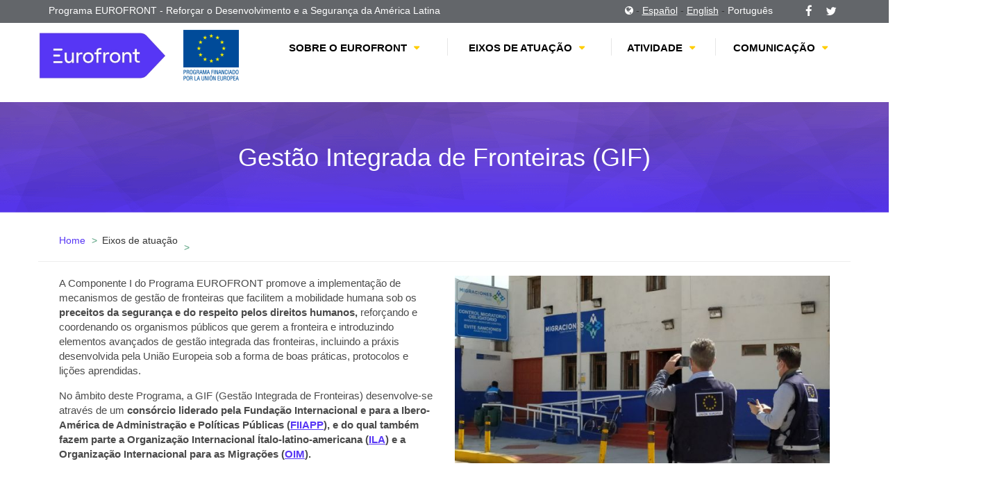

--- FILE ---
content_type: text/html; charset=UTF-8
request_url: http://www.programaeurofront.eu/pt/component/gestion-integral-de-fronteras
body_size: 5399
content:

<!doctype html>
<html lang="pt">
    <head>
        <!-- Global site tag (gtag.js) - Google Analytics -->
<script async src=https://www.googletagmanager.com/gtag/js?id=G-729S1QYX9Z></script>
<script>
  window.dataLayer = window.dataLayer || [];
  function gtag(){dataLayer.push(arguments);}
  gtag('js', new Date());
  gtag('config', 'G-729S1QYX9Z');
</script>
    
        <meta charset="utf-8">
        <title>Gestão Integrada de Fronteiras (GIF)            | Programa EUROFRONT
                                        </title>
        <meta name="description" content="EUROFRONT es un programa de cooperación delegada entre la UE y AL que contribuye a la seguridad, la mejora del respeto y la protección de los derechos humanos">
        
        <meta http-equiv="x-ua-compatible" content="ie=edge">
        <meta name="viewport" content="width=device-width, initial-scale=1.0">

                
        <!-- Favicons -->
        <link rel="shortcut icon" href="/theme/programmetheme/images/favicon.ico?44b709c9d9">

        <!-- FONTS -->
        <link href="https://fonts.googleapis.com/css?family=Poppins" rel="stylesheet">

        <!-- CSS -->
        <link rel="stylesheet" href="/theme/programmetheme/styles/vendor.css?bddf6db9f8">
        <link rel="stylesheet" href="/theme/programmetheme/styles/bower-imports.css?e0bc57e4cb">

        <!-- Multiselect -->
        <link rel="stylesheet" href="/theme/programmetheme/vendor/bootstrap-multiselect/css/bootstrap-multiselect.css?bda954d1ee" type="text/css" />

        <link rel="stylesheet" href="/theme/programmetheme/styles/main.css?a0e8c6a252">
        <link rel="stylesheet" href="/theme/programmetheme/assets/css/custom.css?4c44250fd1">

        <script src="/theme/programmetheme/scripts/vendor/modernizr.js?98885db856"></script> 

                       

    	<meta name="generator" content="Bolt">
    	<link rel="canonical" href="http://www.programaeurofront.eu/0/component/gestion-integral-de-fronteras">
    </head>
    <body class="drawer drawer--right">

        
    



<div role="banner" class="c-responsive-header">
    <button type="button" class="drawer-toggle drawer-hamburger hidden-lg hidden-md">
        <span class="sr-only"></span>
        <span class="drawer-hamburger-icon"></span>
    </button>
    <nav class="drawer-nav c-responsive-header__nav" role="navigation">
        <ul class="c-responsive-header__level-1">
                                    
        <li class="c-responsive-header__item-level-1 drawer-dropdown                
                                    
                            
                    "><a href="#" title='' class='c-responsive-header__level-1-link ' target="_blank" data-toggle="dropdown" role="button" aria-expanded="false"><span>Sobre o EUROFRONT</span><span class="drawer-caret"></span></a><ul class="drawer-dropdown-menu"><li class="c-responsive-header__item-level-2                 
        "><a href="/pt/page/que-es-eurofront" title='' class='c-responsive-header__level-2-link ' ><span>O que é o EUROFRONT</span></a></li><li class="c-responsive-header__item-level-2                 
        "><a href="/pt/page/equipo" title='' class='c-responsive-header__level-2-link ' ><span>Equipa</span></a></li></ul></li>
                                                
        <li class="c-responsive-header__item-level-1 drawer-dropdown                
                                     current_page_item
                            
                    "><a href="#" title='' class='c-responsive-header__level-1-link ' target="_blank" data-toggle="dropdown" role="button" aria-expanded="false"><span>Eixos de atuação</span><span class="drawer-caret"></span></a><ul class="drawer-dropdown-menu"><li class="c-responsive-header__item-level-2                  current_page_item
        "><a href="/pt/component/gestion-integral-de-fronteras" title='' class='c-responsive-header__level-2-link  active' ><span>Gestão Integrada de Fronteiras (GIF)</span></a></li><li class="c-responsive-header__item-level-2                 
        "><a href="/pt/component/lucha-contra-la-trata-y-trafico-ilicito-de-migrantes" title='' class='c-responsive-header__level-2-link ' ><span>Combate ao tráfico de seres humanos para fins de exploração e ao tráfico ilícito de migrantes</span></a></li></ul></li>
                                                
        <li class="c-responsive-header__item-level-1 drawer-dropdown                
                                    
                    "><a href="#" title='' class='c-responsive-header__level-1-link ' target="_blank" data-toggle="dropdown" role="button" aria-expanded="false"><span>Atividade</span><span class="drawer-caret"></span></a><ul class="drawer-dropdown-menu"><li class="c-responsive-header__item-level-2                 
        "><a href="/pt/page/metodologia-de-trabajo" title='' class='c-responsive-header__level-2-link ' ><span>Metodologia de trabalho</span></a></li></ul></li>
                                                
        <li class="c-responsive-header__item-level-1 drawer-dropdown                
                                    
                            
                    "><a href="#" title='' class='c-responsive-header__level-1-link ' target="_blank" data-toggle="dropdown" role="button" aria-expanded="false"><span>Comunicação</span><span class="drawer-caret"></span></a><ul class="drawer-dropdown-menu"><li class="c-responsive-header__item-level-2                 
        "><a href="/pt/novedades" title='' class='c-responsive-header__level-2-link ' ><span>Novidades</span></a></li><li class="c-responsive-header__item-level-2                 
        "><a href="/pt/multimedia" title='' class='c-responsive-header__level-2-link ' ><span>Galeria multimédia</span></a></li></ul></li>
                            </ul>
    </nav>
</div>




        
        <main role="main" class="c-main-body">

            <div class="c-subheader hidden-sm hidden-xs">
    <div class="container">
        <div class="row">
            <div class="col-md-8">
                <span class="summary">Programa EUROFRONT - Reforçar o Desenvolvimento e a Segurança da América Latina</span>
            </div>
            <div class="col-md-3 text-right">
                <div class="language-container" >
                <span class="language-code">
            <i class="fa fa-globe" style="color: #fff"></i> - 
        </span>
        <span class="language-code">
        <a href="/es/component/gestion-integral-de-fronteras" class="language-link">Español</a>
    </span>
    <span class="language-code">
        - 
    </span>
    <span class="language-code">
        <a href="/en/component/gestion-integral-de-fronteras" class="language-link">English</a>
    </span>
    <span class="language-code">
        - 
    </span>
    <span class="language-code selected">
        <a href="/pt/component/gestion-integral-de-fronteras" class="language-link">Português</a>
    </span>
</div>            </div>
            <div class="col-md-1">
                <ul class="c-social-list">
    <li class="c-social-list__item">
        <a href="https://www.facebook.com/EurofrontUE" target="_blank"><i class="fa fa-facebook"></i></a>
    </li>
    <li class="c-social-list__item">
        <a href="https://twitter.com/Eurofront_UE" target="_blank"><i class="fa fa-twitter"></i></a>
    </li>
    </ul>
            </div>
        </div>
    </div>
</div>
<header class="c-header">
    <div class="container">
        <div class="row">
            <div class="col-md-3 col-sm-6 col-xs-6" style="padding: 0">
                <ul class="c-header-logos">
                    <li class="c-header-logos__item" style="margin-right: 20px">
                        <a href="/pt">
                            <img class="c-header-logos__logo-programme" src="/theme/programmetheme/images/logos/Logotipo_Eurofront_Web.jpg" />
                        </a>
                    </li>
                    <li class="c-header-logos__item">
                        <a href="https://ec.europa.eu/commission/index_es" target="_blank">
                            <img class="c-header-logos__logo-ue" src="/theme/programmetheme/images/logos/logo-ue-es_w80.png" />
                        </a>
                    </li>
                </ul>
            </div>
            <div class="col-md-9 hidden-sm hidden-xs">
                <nav class="c-nav">
                    

    



<ul class="c-nav__level-1">
            
        <li class="c-nav__item-level-1  "><a href="#" onclick="return false" title='' class='c-nav__link-level-1 '>Sobre o EUROFRONT</a><ul class="c-nav__level-2"><li class="c-nav__item-level-2  "><a href="/pt/page/que-es-eurofront" title='' class='c-nav__link-level-2 '>O que é o EUROFRONT</a></li><li class="c-nav__item-level-2  "><a href="/pt/page/equipo" title='' class='c-nav__link-level-2 '>Equipa</a></li></ul></li>
                
        <li class="c-nav__item-level-1  "><a href="#" onclick="return false" title='' class='c-nav__link-level-1 '>Eixos de atuação</a><ul class="c-nav__level-2"><li class="c-nav__item-level-2   current_page_item"><a href="/pt/component/gestion-integral-de-fronteras" title='' class='c-nav__link-level-2  active'>Gestão Integrada de Fronteiras (GIF)</a></li><li class="c-nav__item-level-2  "><a href="/pt/component/lucha-contra-la-trata-y-trafico-ilicito-de-migrantes" title='' class='c-nav__link-level-2 '>Combate ao tráfico de seres humanos para fins de exploração e ao tráfico ilícito de migrantes</a></li></ul></li>
                
        <li class="c-nav__item-level-1  "><a href="#" onclick="return false" title='' class='c-nav__link-level-1 '>Atividade</a><ul class="c-nav__level-2"><li class="c-nav__item-level-2  "><a href="/pt/page/metodologia-de-trabajo" title='' class='c-nav__link-level-2 '>Metodologia de trabalho</a></li></ul></li>
                
        <li class="c-nav__item-level-1  "><a href="#" onclick="return false" title='' class='c-nav__link-level-1 '>Comunicação</a><ul class="c-nav__level-2"><li class="c-nav__item-level-2  "><a href="/pt/novedades" title='' class='c-nav__link-level-2 '>Novidades</a></li><li class="c-nav__item-level-2  "><a href="/pt/multimedia" title='' class='c-nav__link-level-2 '>Galeria multimédia</a></li></ul></li>
    </ul>


                </nav>
            </div>
            <div class="col-sm-6 col-xs-6 hidden-md hidden-lg">
                <div class="language-container"  style="line-height: 4em">
            <span class="language-code">
        <a href="/es/component/gestion-integral-de-fronteras" class="language-link">Español</a>
    </span>
    <span class="language-code">
        - 
    </span>
    <span class="language-code">
        <a href="/en/component/gestion-integral-de-fronteras" class="language-link">English</a>
    </span>
    <span class="language-code">
        - 
    </span>
    <span class="language-code selected">
        <a href="/pt/component/gestion-integral-de-fronteras" class="language-link">Português</a>
    </span>
</div>            </div>
        </div>
    </div>
</header>


            <div class="c-main-body__container">

                
                                    <h1 class="o-main-title">Gestão Integrada de Fronteiras (GIF)</h1>
                
                <div class="container c-main-body__wrapper">
                                        <div class="c-breadcrumbs">
    <ul class="c-breadcrumbs__list">
        <li class="c-breadcrumbs__item">
            <a href="/" class="c-breadcrumbs__link">Home</a>
        </li>
                                                    <li class="c-breadcrumbs__item">
                    Eixos de atuação
                </li>
                                                            <li class="c-breadcrumbs__item">
                    
                </li>
                                        </ul>
</div>                    <div class="c-main-body__content">
                        <div class="col-md-12 col-xs-12">
                            
                            
    <div class="row">
        <div class="col-md-6 col-xs-12">
            <div class="c-wysiwyg-content">
                <p>A Componente I do Programa EUROFRONT promove a implementação de mecanismos de gestão de fronteiras que facilitem a mobilidade humana sob os <strong> preceitos da segurança e do respeito pelos direitos humanos,</strong> reforçando e coordenando os organismos públicos que gerem a fronteira e introduzindo elementos avançados de gestão integrada das fronteiras, incluindo a práxis desenvolvida pela União Europeia sob a forma de boas práticas, protocolos e lições aprendidas.</p>

<p>No âmbito deste Programa, a GIF (Gestão Integrada de Fronteiras) desenvolve-se através de um <strong> consórcio liderado pela Fundação Internacional e para a Ibero-América de Administração e Políticas Públicas (<a href="https://www.fiiapp.org/" target="_blank">FIIAPP</a>), e do qual também fazem parte a Organização Internacional Ítalo-latino-americana (<a href="https://www.iila.org" target="_blank">ILA</a>) e a Organização Internacional para as Migrações (<a href="https://www.iom.int" target="_blank">OIM</a>).</strong></p>

            </div>
        </div>
        <div class="col-md-6 col-xs-12">
            <img class="img-responsive" src="/thumbs/640x320c/2021-10/gestionintegraldefronteras.jpg" alt="Gestão Integrada de Fronteiras (GIF)">
        </div>
    </div>

        <div class="pagepart">
        <h2>Metas</h2>

        <div class="row">
            <div class="col-md-12 col-xs-12">
                    <div class="objectives-eurofront">
        <div class="row">
                            <div class="col-md-4 col-xs-12">
                    <div class="objective-eurofront" style="min-height: 260px">
                        <h3 style="font-size: 1.3em">
                            Elaboração das estratégias
                        </h3>
                        <div class="c-wysiwyg-content">
                            <p>Aumentar o conhecimento e a capacidade para formular e aplicar estratégias no âmbito da Gestão Integrada de Fronteiras, nomeadamente na procura de um maior nível de segurança e na redução da atividade ilícita na fronteira.</p>
                        </div>
                    </div>
                </div>
                            <div class="col-md-4 col-xs-12">
                    <div class="objective-eurofront" style="min-height: 260px">
                        <h3 style="font-size: 1.3em">
                            Promoção da segurança e do desenvolvimento
                        </h3>
                        <div class="c-wysiwyg-content">
                            <p>Reduzir a criminalidade nas fronteiras e aumentar os efeitos positivos sobre o movimento migratório, o comércio, a mobilidade e o desenvolvimento económico e social da região.</p>
                        </div>
                    </div>
                </div>
                            <div class="col-md-4 col-xs-12">
                    <div class="objective-eurofront" style="min-height: 260px">
                        <h3 style="font-size: 1.3em">
                            Harmonização dos quadros jurídicos e institucionais
                        </h3>
                        <div class="c-wysiwyg-content">
                            <p>Promover a harmonização e coordenação do quadro jurídico e institucional em segurança fronteiriça, a nível nacional e binacional, através de análises e ajustamentos regulamentares, elaboração ou reforço de acordos entre organismos e promoção de ações de cooperação internacional na fronteira.</p>
                        </div>
                    </div>
                </div>
                            <div class="col-md-4 col-xs-12">
                    <div class="objective-eurofront" style="min-height: 260px">
                        <h3 style="font-size: 1.3em">
                            Reforço de procedimentos e práticas
                        </h3>
                        <div class="c-wysiwyg-content">
                            <p>Propor e desenvolver a colaboração, a troca de informações entre os serviços e a transferência das melhores práticas, reforçando a coordenação interinstitucional e as ações de cooperação internacional.</p>
                        </div>
                    </div>
                </div>
                            <div class="col-md-4 col-xs-12">
                    <div class="objective-eurofront" style="min-height: 260px">
                        <h3 style="font-size: 1.3em">
                            Desenvolvimento de capacidades
                        </h3>
                        <div class="c-wysiwyg-content">
                            <p>Aumentar as capacidades de coordenação interinstitucional e a colaboração internacional nas instituições nacionais e regionais, promovendo a qualificação, a troca e o conhecimento sobre procedimentos de fronteira.</p>
                        </div>
                    </div>
                </div>
                            <div class="col-md-4 col-xs-12">
                    <div class="objective-eurofront" style="min-height: 260px">
                        <h3 style="font-size: 1.3em">
                            Fornecimento de infraestruturas e serviços para a troca de informações
                        </h3>
                        <div class="c-wysiwyg-content">
                            <p>Reforçar a capacidade operacional através do equipamento e da criação de soluções tecnológicas normalizadas para melhorar a cooperação e a coordenação interinstitucional e a troca de informações e inteligência reduzindo custos.</p>
                        </div>
                    </div>
                </div>
                    </div>
    </div>
            </div>
        </div>
    </div>

        <div class="pagepart">
        <h2>Pilares de trabalho</h2>

        <div class="row">
            <div class="col-md-12 col-xs-12">
                <div class="pillars pagepart">
            <div class="pillar">
            <div class="row" >
                <div class="col-md-2 col-xs-12">
                    <img class="img-responsive center-block" src="https://www.programaeurofront.eu/sgi/public/thumbnailgen/web/thumbnail/120x120/1/pilares/iconosEurofront_azul_1_1.png" alt="">
                </div>
                <div class="col-md-10 col-xs-12">
                    <h3>Pilar 1: Harmonização dos quadros jurídicos e institucionais</h3>
                    <div class="c-wysiwyg-content">
                        <p>Uma cooperação policial e judiciária sólida e eficaz, que incorpore o conceito de Gestão Integrada das Fronteiras, requer a harmonização dos quadros jurídicos.</p> <p>Esta ação, coordenada pelo <a href="https://iila.org" target="_blank">IILA</a>, visa compilar e analisar os regulamentos relevantes sobre gestão de fronteiras para identificar pontos críticos e boas práticas nacionais e internacionais, para seguidamente propor recomendações específicas para a harmonização e coordenação entre autoridades nacionais e binacionais.</p>
                    </div>
                </div>
            </div>
        </div>
            <div class="pillar">
            <div class="row" >
                <div class="col-md-2 col-xs-12">
                    <img class="img-responsive center-block" src="https://www.programaeurofront.eu/sgi/public/thumbnailgen/web/thumbnail/120x120/1/pilares/iconosEurofront_azul_1_2.png" alt="">
                </div>
                <div class="col-md-10 col-xs-12">
                    <h3>Pilar 2: Definição de procedimentos e práticas organizacionais</h3>
                    <div class="c-wysiwyg-content">
                        <p>Com o objetivo de reforçar institucionalmente em termos de organização e compliance, esta ação, coordenada pela <a href="https://fiiapp.org" target="_blank">FIIAPP</a>, centra-se na criação de procedimentos, seguindo o modelo de Gestão Integrada de Fronteiras, utilizando como ferramenta básica exemplos de boas práticas das fronteiras externas da UE, identificando experiências regionais para as partilhar e melhorar práticas e procedimentos a nível nacional de cooperação intraserviço, interinstitucional e internacional.</p>
                    </div>
                </div>
            </div>
        </div>
            <div class="pillar">
            <div class="row" >
                <div class="col-md-2 col-xs-12">
                    <img class="img-responsive center-block" src="https://www.programaeurofront.eu/sgi/public/thumbnailgen/web/thumbnail/120x120/1/pilares/iconosEurofront_azul_1_3.png" alt="">
                </div>
                <div class="col-md-10 col-xs-12">
                    <h3>Pilar 3: Desenvolvimento de capacidades de Recursos Humanos</h3>
                    <div class="c-wysiwyg-content">
                        <p>Com especial enfoque na promoção da especialização e formação contínua ao abrigo de uma metodologia de Formação de Formadores, esta ação, coordenada pela <a href="https://fiiapp.org" target="_blank">FIIAPP</a>, está orientada para a criação e desenvolvimento de capacidades numa abordagem orientada pelas necessidades, tratando de questões como instrumentos de controlo fronteiriço, direitos humanos nas fronteiras, ética e corrupção, investigação criminal, inteligência na gestão de fronteiras, proteção internacional e combinação de correntes migratórias.</p>
                    </div>
                </div>
            </div>
        </div>
            <div class="pillar">
            <div class="row" >
                <div class="col-md-2 col-xs-12">
                    <img class="img-responsive center-block" src="https://www.programaeurofront.eu/sgi/public/thumbnailgen/web/thumbnail/120x120/1/pilares/iconosEurofront_azul_1_4.png" alt="">
                </div>
                <div class="col-md-10 col-xs-12">
                    <h3>Pilar 4: Infraestrutura e equipamentos tecnológicos</h3>
                    <div class="c-wysiwyg-content">
                        <p>Com o objetivo de contribuir para a melhoria da interconectividade e a utilização de soluções tecnológicas na fronteira, esta ação, coordenada pela <a href="https://iom.int" target="_blank">OIM</a>, está orientada para a avaliação e a otimização da utilização dos equipamentos e, de modo paralelo, para a melhoria e desenvolvimento de capacidades visando a adequada utilização de bases de dados e soluções técnicas comuns na abordagem dos problemas associados à segurança fronteiriça e, em qualquer caso, apoiando a cooperação e coordenação em todos os níveis.</p>
                    </div>
                </div>
            </div>
        </div>
    </div>
            </div>
        </div>
    </div>

        

                                                    </div>
                                                <div class="clearfix"></div>
                    </div>
                    <div class="clearfix"></div>
                </div>
            </div>


            <footer class="c-footer">
    <div class="c-footer__wrapper">
        <div class="container">
            <div class="row">
                <div class="col-md-3">
                    <div class="c-footer__list-wrapper">
                        <ul class="c-footer__logos-list">
                            <li class="c-footer__logo" style="margin-right: 20px">
                                <img style="width: 150px" src="/theme/programmetheme/images/logos/Logotipo_Eurofront_Web.jpg" />
                            </li>
                        </ul>
                    </div>
                </div>
                <div class="col-md-8">
                    <div class="c-footer__list-wrapper">
    <ul class="c-footer__collaborators-list">
                    <li class="c-footer__collaborator">
                <a target="_blank" class="footer-logo" href="https://www.fiiapp.org" title="FIIAPP-Fundación Internacional y para Iberoamérica de Administración y Políticas Públicas">
                    <img src="https://www.programaeurofront.eu/sgi/public/thumbnailgen/web/thumbnail/h50/0/logos/FIIAPP_LOGO.png" />
                </a>
            </li>
                    <li class="c-footer__collaborator">
                <a target="_blank" class="footer-logo" href="https://www.iila.org" title="IILA-Instituto Italo-Latino Americano">
                    <img src="https://www.programaeurofront.eu/sgi/public/thumbnailgen/web/thumbnail/h50/0/logos/logo_iila.png" />
                </a>
            </li>
                    <li class="c-footer__collaborator">
                <a target="_blank" class="footer-logo" href="https://www.iom.int" title="OIM-Organización Internacional para las Migraciones">
                    <img src="https://www.programaeurofront.eu/sgi/public/thumbnailgen/web/thumbnail/h50/0/logos/IOM-Visibiliy_Logo_PRIM_BLUE.png" />
                </a>
            </li>
            </ul>
</div>
                </div>
                <div class="col-md-1">
                    <div class="c-footer__list-wrapper">
                        <ul class="c-footer__logos-list">
                            <li class="c-footer__logo"><a href="https://ec.europa.eu/commission/index_es" target="_blank">
                                <img src="/theme/programmetheme/images/logos/logo-ue-es_w80.png"/></a>
                            </li>
                        </ul>
                    </div>
                </div>
            </div>
        </div>
        <div class="c-subfooter">
        <div class="container">
            <div class="row">
                    <div class="col-md-8">
                        <ul class="c-footer__links-list">
                            <li class="c-footer__link-item">
                                <span class="c-footer__copyright">&copy; EUROFRONT - FIIAPP. Todos os direitos reservados.</span>
                            </li>
                            <li class="c-footer__link-item">
                                <a href="/page/aviso-legal" class="c-footer__link">Aviso legal</a>
                            </li>
                            <li class="c-footer__link-item">
                                <a href="/page/politica-de-cookies" class="c-footer__link">Política de cookies</a>
                            </li>
                        </ul>
                    </div>
                    <div class="col-md-4">
                        <ul class="c-social-list">
    <li class="c-social-list__item">
        <a href="https://www.facebook.com/EurofrontUE" target="_blank"><i class="fa fa-facebook"></i></a>
    </li>
    <li class="c-social-list__item">
        <a href="https://twitter.com/Eurofront_UE" target="_blank"><i class="fa fa-twitter"></i></a>
    </li>
    </ul>
                    </div>
                </div>
            </div>
        </div>
    </div>
</footer>


        </main>

         
        <!-- JS -->

        <script src="/theme/programmetheme/scripts/vendor.js?3e91204a8a"></script>
        <script src="/theme/programmetheme/assets/js/fullcalendar/dist/locale/pt.js?e683734752"></script>

        <script src="/theme/programmetheme/scripts/plugins.js?319d715472"></script>

        <!-- Multiselect -->
        <script src="/theme/programmetheme/vendor/bootstrap-multiselect/js/bootstrap-multiselect.js?496a194264" type="text/javascript"></script>        

        <script src="/theme/programmetheme/scripts/main.js?f3d94a874c"></script>

                
    </body>
</html>


--- FILE ---
content_type: text/css
request_url: http://www.programaeurofront.eu/theme/programmetheme/styles/main.css?a0e8c6a252
body_size: 72379
content:
@media (max-width: 520px) {
  .col-xxs-1, .col-xxs-2, .col-xxs-3, .col-xxs-4, .col-xxs-5, .col-xxs-6, .col-xxs-7, .col-xxs-8, .col-xxs-9, .col-xxs-10, .col-xxs-11, .col-xxs-12 {
    float: left;
  }
  .col-xxs-1 {
    width: 8.3333333333%;
  }
  .col-xxs-2 {
    width: 16.6666666667%;
  }
  .col-xxs-3 {
    width: 25%;
  }
  .col-xxs-4 {
    width: 33.3333333333%;
  }
  .col-xxs-5 {
    width: 41.6666666667%;
  }
  .col-xxs-6 {
    width: 50%;
  }
  .col-xxs-7 {
    width: 58.3333333333%;
  }
  .col-xxs-8 {
    width: 66.6666666667%;
  }
  .col-xxs-9 {
    width: 75%;
  }
  .col-xxs-10 {
    width: 83.3333333333%;
  }
  .col-xxs-11 {
    width: 91.6666666667%;
  }
  .col-xxs-12 {
    width: 100%;
  }
  .col-xxs-pull-0 {
    right: auto;
  }
  .col-xxs-pull-1 {
    right: 8.3333333333%;
  }
  .col-xxs-pull-2 {
    right: 16.6666666667%;
  }
  .col-xxs-pull-3 {
    right: 25%;
  }
  .col-xxs-pull-4 {
    right: 33.3333333333%;
  }
  .col-xxs-pull-5 {
    right: 41.6666666667%;
  }
  .col-xxs-pull-6 {
    right: 50%;
  }
  .col-xxs-pull-7 {
    right: 58.3333333333%;
  }
  .col-xxs-pull-8 {
    right: 66.6666666667%;
  }
  .col-xxs-pull-9 {
    right: 75%;
  }
  .col-xxs-pull-10 {
    right: 83.3333333333%;
  }
  .col-xxs-pull-11 {
    right: 91.6666666667%;
  }
  .col-xxs-pull-12 {
    right: 100%;
  }
  .col-xxs-push-0 {
    left: auto;
  }
  .col-xxs-push-1 {
    left: 8.3333333333%;
  }
  .col-xxs-push-2 {
    left: 16.6666666667%;
  }
  .col-xxs-push-3 {
    left: 25%;
  }
  .col-xxs-push-4 {
    left: 33.3333333333%;
  }
  .col-xxs-push-5 {
    left: 41.6666666667%;
  }
  .col-xxs-push-6 {
    left: 50%;
  }
  .col-xxs-push-7 {
    left: 58.3333333333%;
  }
  .col-xxs-push-8 {
    left: 66.6666666667%;
  }
  .col-xxs-push-9 {
    left: 75%;
  }
  .col-xxs-push-10 {
    left: 83.3333333333%;
  }
  .col-xxs-push-11 {
    left: 91.6666666667%;
  }
  .col-xxs-push-12 {
    left: 100%;
  }
  .col-xxs-offset-0 {
    margin-left: 0%;
  }
  .col-xxs-offset-1 {
    margin-left: 8.3333333333%;
  }
  .col-xxs-offset-2 {
    margin-left: 16.6666666667%;
  }
  .col-xxs-offset-3 {
    margin-left: 25%;
  }
  .col-xxs-offset-4 {
    margin-left: 33.3333333333%;
  }
  .col-xxs-offset-5 {
    margin-left: 41.6666666667%;
  }
  .col-xxs-offset-6 {
    margin-left: 50%;
  }
  .col-xxs-offset-7 {
    margin-left: 58.3333333333%;
  }
  .col-xxs-offset-8 {
    margin-left: 66.6666666667%;
  }
  .col-xxs-offset-9 {
    margin-left: 75%;
  }
  .col-xxs-offset-10 {
    margin-left: 83.3333333333%;
  }
  .col-xxs-offset-11 {
    margin-left: 91.6666666667%;
  }
  .col-xxs-offset-12 {
    margin-left: 100%;
  }
}

html {
  height: 100%;
}

@media (max-width: 991px) {
  html {
    margin-top: 60px;
    position: relative;
  }
}

body {
  min-height: 100%;
  position: relative;
  font-family: 'Arial', sans-serif;
}

@media (max-width: 1400px) {
  body {
    background-size: 2800px;
  }
}

@media (max-width: 1200px) {
  body {
    background-size: 2400px;
  }
}

@media (max-width: 991px) {
  body {
    background-size: 2000px;
    background-position: top center;
  }
}

@media (max-width: 767px) {
  body {
    background-size: 1800px;
  }
}

ul {
  -webkit-padding-start: 0;
}

a {
  text-decoration: none;
}

a:visited, a:hover, a:focus, a:active {
  text-decoration: none;
}

.collapsed {
  color: green;
}
.col-md-12.col-sm-4:first-child{
  display: none;
}

.o-block-right-column {
  margin-bottom: 30px;
}

.o-block-right-column-container {
  position: relative;
  padding-left: 20px;
  padding-right: 10px;
}

@media (max-width: 991px) {
  .o-block-right-column-container:after {
    content: none;
  }
}
@media (max-width: 520px) {
  .o-block-right-column-container{
    padding-left: 25px !important;
  }
}

.o-block-share-toolbox--right {
  text-align: right;
}

.o-button-link--white {
  font-size: 1em;
  font-weight: 900;
  text-transform: uppercase;
  text-align: center;
  line-height: 100%;
  border-radius: 3px;
  padding: 17px 40px;
  display: inline-block;
  min-width: 230px;
  color: white;
  border: solid 2px #ffffff;
}

@media (max-width: 1399px) {
  .o-button-link--white {
    padding: 15px 30px;
    min-width: 200px;
  }
}

@media (max-width: 991px) {
  .o-button-link--white {
    padding: 10px 20px;
  }
}

.o-button-link--white:hover {
  background-color: white;
  color: black;
}

.o-button-link--black {
  font-size: 1em;
  font-weight: 900;
  text-transform: uppercase;
  text-align: center;
  line-height: 100%;
  border-radius: 3px;
  /*padding: 17px 40px;*/
  /*margin-top:20px;
  margin-top:10px;*/
  padding: 17px 85px;
  display: inline-block;
  min-width: 230px;
  color: #4a4a4a;
  border: solid 2px #4a4a4a;
  /*margin-left:205px;*/
}

@media (max-width: 1399px) {
  .o-button-link--black {
    padding: 15px 30px;
    min-width: 200px;
    /*margin-left: 258px;*/
  }
}

@media (max-width: 991px) {
  .o-button-link--black {
    padding: 10px 20px;
    /*margin-left: 208px;*/
  }
}
@media (max-width: 991px) {
  .o-button-link--black {
    padding: 10px 20px;
    /*margin-left: 208px;*/
  }
}
@media (max-width: 520px) {
  .o-button-link--black {
    padding: 10px 20px;
    /*margin-left: 40px;*/
  }
}

.o-button-link--black:hover {
  background-color: #4a4a4a;
  color: white;
}

.o-button-link--yellow {
  font-size: 1em;
  font-weight: 900;
  text-transform: uppercase;
  text-align: center;
  line-height: 100%;
  border-radius: 3px;
  padding: 17px 85px;
  display: inline-block;
  min-width: 230px;
  color: #5736F5;
  border: solid 2px #5736F5;
}

@media (max-width: 1399px) {
  .o-button-link--yellow {
    padding: 15px 30px;
    min-width: 200px;
  }
}

@media (max-width: 991px) {
  .o-button-link--yellow {
    padding: 10px 20px;
  }
}
@media (max-width: 991px) {
  .o-button-link--yellow {
    padding: 10px 20px;
  }
}
@media (max-width: 520px) {
  .o-button-link--yellow {
    padding: 10px 20px;
  }
}

.o-button-link--yellow:hover {
  background-color: #5736F5;
  color: #FFCD00;
}

.o-rounded-link--gray--green-arrow {
  font-size: 0.8571428571em;
  font-stretch: condensed;
  line-height: 1.54;
  text-align: left;
  padding: 5px 25px 5px 0px;
  position: relative;
  text-decoration: underline;
  /*border: solid 1px #eeeeee;*/
  color: #007640;
  text-transform: lowercase;
}

.o-icon-phone {
  background-image: url("../images/icons/phone.svg");
  display: inline-block;
  width: 12px;
  height: 12px;
  background-size: cover;
}

@media all and (-webkit-min-device-pixel-ratio: 1.5), all and (-o-min-device-pixel-ratio: 3 / 2), all and (min--moz-device-pixel-ratio: 1.5), all and (min-device-pixel-ratio: 1.5) {
  .o-icon-phone {
    background-image: url("../images/icons/phone@2x.svg");
    background-size: 12px 12px;
  }
}

.o-icon-mail {
  background-image: url("../images/icons/mail.svg");
  display: inline-block;
  width: 12px;
  height: 9px;
  background-size: cover;
}

@media all and (-webkit-min-device-pixel-ratio: 1.5), all and (-o-min-device-pixel-ratio: 3 / 2), all and (min--moz-device-pixel-ratio: 1.5), all and (min-device-pixel-ratio: 1.5) {
  .o-icon-mail {
    background-image: url("../images/icons/mail@2x.svg");
    background-size: 9px 12px;
  }
}

.o-pager-arrow-right {
  background-image: url("../images/icons/arrow.svg");
  display: inline-block;
  width: 8px;
  height: 15px;
  background-size: cover;
}

@media all and (-webkit-min-device-pixel-ratio: 1.5), all and (-o-min-device-pixel-ratio: 3 / 2), all and (min--moz-device-pixel-ratio: 1.5), all and (min-device-pixel-ratio: 1.5) {
  .o-pager-arrow-right {
    background-image: url("../images/icons/arrow@2x.svg");
    background-size: 8px 15px;
  }
}

.o-pager-arrow-left {
  background-image: url("../images/icons/arrow.svg");
  display: inline-block;
  width: 8px;
  height: 15px;
  background-size: cover;
  -webkit-transform: scaleX(-1);
  transform: scaleX(-1);
  -webkit-filter: FlipH;
          filter: FlipH;
  -ms-filter: "FlipH";
}

@media all and (-webkit-min-device-pixel-ratio: 1.5), all and (-o-min-device-pixel-ratio: 3 / 2), all and (min--moz-device-pixel-ratio: 1.5), all and (min-device-pixel-ratio: 1.5) {
  .o-pager-arrow-left {
    background-image: url("../images/icons/arrow@2x.svg");
    background-size: 8px 15px;
  }
}

.o-section-title {
  font-size: 1.7142857143em;
  font-weight: 300;
  text-align: center;
  color: #000000;
  margin-bottom: 50px;
  text-align: left;
}

@media (max-width: 1400px) {
  .o-section-title {
    font-size: 1.5714285714em;
  }
}

@media (max-width: 768px) {
  .o-section-title {
    font-size: 1.4285714286em;
  }
}

@media (max-width: 1399px) {
  .o-section-title {
    margin-bottom: 30px;
  }
}

.c-home-news .o-section-title::after {
  display: block;
  content: ' ';
  width: 100%;
  height: 0px;
  margin-top: 10px;
  border-bottom: 8px solid #FFD500;
}
.title-agenda::after {
  display: block;
  content: ' ';
  width: 100%;
  height: 0px;
  margin-top: 10px;
  border-bottom: 8px solid #E60027;
}

.o-section-title::after {
  display: block;
  content: ' ';
  width: 100%;
  height: 0px;
  margin-top: 10px;
  /*border-bottom: 8px solid #FFD500;*/
}

.o-main-title {
  font-size: 3.2857142857em;
  /*font-weight: 300;*/
  font-weight: 500;
  text-align: left;
  /*color: #ffffff;*/
  color: #4A4A4A;
  margin: 0 15px 30px 15px;
  max-width: 60%;
}

@media (max-width: 1400px) {
  .o-main-title {
    font-size: 2.5714285714em;
  }
}

@media (max-width: 992px) {
  .o-main-title {
    font-size: 2.1428571429em;
  }
}

@media (max-width: 768px) {
  .o-main-title {
    font-size: 1.7857142857em;
  }
}

@media (max-width: 520px) {
  .o-main-title {
    font-size: 1.7142857143em;
  }
}

@media (max-width: 991px) {
  .o-main-title {
    margin-bottom: 20px;
    width: 100%;
    margin-top: 10px;
    font-weight: 500;
    color: rgba(0, 0, 0, 0.5);
    max-width: 100%;
  }
}

@media (max-width: 767px) {
  .o-main-title {
    margin-bottom: 15px;
  }
}

.o-main-subtitle {
  display: inline-block;
  font-family: 'Arial', sans-serif;
  font-size: 1.2857142857em;
  font-weight: bold;
  text-transform: uppercase;
  text-align: left;
  color: rgba(0, 0, 0, 0.5);
  margin: 10px 15px 15px 15px;
  padding: 0 0 10px 0;
  position: relative;
}

@media (max-width: 768px) {
  .o-main-subtitle {
    font-size: 1.1428571429em;
  }
}

@media (max-width: 991px) {
  .o-main-subtitle {
    margin: 0 15px 15px 15px;
  }
}

.o-main-subtitle:after {
  content: '';
  position: absolute;
  width: 100%;
  bottom: 0;
  left: 0;
  border-bottom: 2px solid #ffffff;
  opacity: 0.5;
}

@media (max-width: 991px) {
  .o-main-subtitle:after {
    border-bottom: 2px solid #333333;
  }
}

.o-right-column-title--green {
  font-family: 'Arial', sans-serif;
  font-size: 18px;
  font-weight: bold;
  text-align: left;
  color: #000000;
  background-color: #F8F8F8;
  margin: 0;
  padding: 10px 20px;
  text-transform: uppercase;
  border-bottom: 2px solid #006f3e;
}

.o-right-column-title--yellow {
  font-family: 'Arial', sans-serif;
  font-size: 22px;
  font-weight: bold;
  text-align: left;
  color: #000000;
  /*background-color: #F8F8F8;*/
  /*background-color: #ffffff;*/
  margin: 0;
  padding: 10px 20px;
  padding-bottom: 5px;
  margin-bottom: 10px;
  border-bottom: 2px solid #ffd618;
}

.o-right-column-title--red {
  font-family: 'Arial', sans-serif;
  font-size: 18px;
  font-weight: bold;
  text-align: left;
  color: #000000;
  /*background-color: #F8F8F8;*/
  background-color: #FFFFFF;
  margin: 0;
  padding: 10px 20px;
  text-transform: uppercase;
  /*border-bottom: 2px solid #d51224;*/
  border-bottom: 4px solid #d51224;
}

.c-develop__pages-list {
  padding: 20px 40px;
  list-style-type: none;
}

.c-develop__page {
  margin-bottom: 10px;
}

.c-develop__page-link {
  color: black;
}

.c-breadcrumbs {
  border-bottom: 1px solid #eeeeee;
}

.c-breadcrumbs__list {
  list-style-type: none;
  padding: 15px 30px;
  margin: 0;
}

.c-breadcrumbs__item {
  display: inline-block;
  position: relative;
  padding-left: 20px;
  margin: 5px 0;
}

.c-breadcrumbs__item:before {
  content: '>';
  color: #57A17F;
  position: absolute;
  top: 0;
  left: 5px;
}

.c-breadcrumbs__item:first-child {
  padding-left: 0;
}

.c-breadcrumbs__item:first-child:before {
  display: none;
}

.c-breadcrumbs__link {
  font-size: 1em;
  /*font-weight: 300;*/
  font-weight: 500;
  text-align: left;
  /*color: #4a4a4a;*/
  color: #007640;
  line-height: 100%;
  display: inline-block;
}

.c-event-calendar {
  text-align: center;
  margin-bottom: 20px;
}

.c-event-calendar__calendar-wrapper {
  margin-bottom: 20px;
}

.c-event-calendar .datepicker {
  border-radius: 3px;
  background-color: #ffffff;
  border: solid 1px #dbdbdb;
  overflow: hidden;
  padding: 15px 20px 10px 20px;
}

.c-event-calendar .picker-switch {
  padding: 5px 0 15px 0;
  text-transform: uppercase;
  font-size: 1.4285714286em;
  text-align: center;
  color: #d51224;
}

@media (max-width: 1400px) {
  .c-event-calendar .picker-switch {
    font-size: 1.2857142857em;
  }
}

.c-event-calendar .picker-switch.accordion-toggle {
  display: none;
}

.c-event-calendar thead {
  border-bottom: solid 1px #dedede;
}

.c-event-calendar thead tr {
  width: 100%;
  display: none;
}

.c-event-calendar thead tr:first-child {
  display: table-row;
}

.c-event-calendar thead th {
  margin: 10px;
}

.c-event-calendar thead .next {
  padding: 0;
}

.c-event-calendar thead .prev {
  padding: 0;
}

.c-event-calendar tbody::before {
  content: '';
  display: block;
  height: 15px;
}

.c-event-calendar tbody .day {
  font-size: 1.1428571429em;
  font-weight: 500;
  line-height: 2.25;
  text-align: center;
  color: white;
  position: relative;
  z-index: 10;
  padding: 10px;
}

@media (max-width: 1400px) {
  .c-event-calendar tbody .day {
    font-size: 1.0714285714em;
  }
}

@media (max-width: 1399px) {
  .c-event-calendar tbody .day {
    padding: 10px 5px;
  }
}

.c-event-calendar tbody .day::before {
  background-color: #d51224;
  border: none;
  content: ' ';
  border-radius: 100%;
  position: absolute;
  top: 50%;
  left: 50%;
  width: 42px;
  height: 42px;
  margin-top: -21px;
  margin-left: -21px;
  z-index: -1;
}

@media (max-width: 1399px) {
  .c-event-calendar tbody .day::before {
    width: 36px;
    height: 36px;
    margin-top: -18px;
    margin-left: -18px;
  }
}

.c-event-calendar tbody .disabled {
  color: #797979;
  font-weight: 300;
}

.c-event-calendar tbody .disabled:before, .c-event-calendar tbody .disabled:after {
  display: none;
}

.c-event-full-calendar {
  text-align: center;
  margin-bottom: 20px;
}

.c-event-full-calendar__calendar-wrapper {
  margin-bottom: 20px;
}

.c-footer {
  padding-top: 40px;
  margin-top: 40px;
  width: 100%;
  background-color: white;
  bottom: 0;
  position: absolute;
}

.c-footer::before {
  width: 100%;
  height: 50px;
  opacity: .19;
  display: block;
  content: " ";
  position: absolute;
  top: 0;
  left: 0;
  background-image: radial-gradient(ellipse 60% 50% at 50% -20%, #666, transparent);
}

.c-footer__before, .c-footer__after {
  content: '';
  background-position: center center;
  background-size: cover;
  width: 375px;
  height: 110px;
  position: absolute;
  bottom: 0;
}

@media (max-width: 1399px) {
  .c-footer__before, .c-footer__after {
    width: 200px;
    height: 58px;
  }
}

@media (max-width: 991px) {
  .c-footer__before, .c-footer__after {
    width: 150px;
    height: 45px;
  }
}

@media (max-width: 767px) {
  .c-footer__before, .c-footer__after {
    width: 100px;
    height: 30px;
  }
}

.c-footer__list-wrapper {
  width: 100%;
  text-align: left;
}

@media (max-width: 991px) {
  .c-footer__list-wrapper {
    display: block;
  }
}

.c-footer__list-wrapper--row-level-2 {
  width: 100%;
  display: table;
  text-align: center;
  padding: 0 25%;
}

@media (max-width: 991px) {
  .c-footer__list-wrapper--row-level-2 {
    display: block;
  }
}

@media (max-width: 520px) {
  .c-footer__list-wrapper--row-level-2 {
    margin: 50px 0 0 0;
  }
}

.c-footer__logos-list {
  list-style-type: none;
  display: table-row;
  width: 100%;
}

@media (max-width: 991px) {
  .c-footer__logos-list {
    display: block;
  }
}

.c-footer__logo {
    display: inline-block;
}

@media (max-width: 991px) {
  .c-footer__logo {
    display: inline-block;
  }
}

@media (max-width: 767px) {
  .c-footer__logo {
    display: block;
  }
}

.c-footer__collaborators-list {
  list-style-type: none;
  width: 100%;
  position: relative;
}

@media (max-width: 767px) {
  .c-footer__collaborators-list {
    display: block;
    margin-bottom: 0;
  }
}

.c-footer__collaborator {
  display: inline-block;
}

@media (max-width: 767px) {
  .c-footer__collaborator {
    display: block;
    margin-bottom: 20px;
  }
}

.c-footer__collaborator img {
  max-width: 200px;
}

.c-footer__collaborator:last-child:after {
  display: block;
  content: '';
  height: 15px;
}

@media (max-width: 767px) {
  .c-footer__collaborator:last-child:after {
    display: none;
  }
}

.c-footer__collaborator--level-2 {
  width: 20%;
}

.c-footer__collaborator--level-2 img {
  max-height: 45px;
}

@media (max-width: 767px) {
  .c-footer__collaborator--level-2 {
    width: 100%;
  }
}

.c-footer__links-list {
  list-style-type: none;
  margin-bottom: 0;
}

@media (max-width: 991px) {
  .c-footer__links-list {
    text-align: center;
  }
}

.c-footer__link-item {
  display: inline-block;
  margin-left: 20px;
}

.c-footer__link-item:first-child {
  margin-left: 0;
}

@media (max-width: 991px) {
  .c-footer__link-item {
    display: block;
    margin-bottom: 10px;
  }
}

.c-footer__copyright {
  font-size: 0.9285714286em;
}

.c-footer__link {
  font-size: 0.9285714286em;
  color: #4a4a4a;
}

.c-footer__separator {
  margin-top: 10px;
}

@media (max-width: 991px) {
  .c-header {
    position: fixed;
    background-color: white;
    z-index: 100;
    height: 60px;
    width: 100%;
    top: 0;
    overflow: hidden;
    border-bottom: 1px solid #ccc;
  }
}

.c-header__responsive-menu-button {
  position: fixed;
  top: 20px;
  right: 20px;
  cursor: pointer;
  z-index: 10;
}

.c-nav__level-1 {
  padding-top: 15px;
  width: 100%;
  display: table;
}

.c-nav__level-1 .c-nav__item-level-1:last-child {
  padding-right: 0;
}

.c-nav__level-1 .c-nav__item-level-1:last-child .c-nav__link-level-1 {
  margin-right: 18px;
}

.c-nav__item-level-1 {
  display: table-cell;
  text-align: center;
  position: relative;
  text-transform: uppercase;
  font-family: 'Arial', sans-serif;
  font-size: 1em;
  font-weight: 700;
  padding: 0 10px;
}

.c-nav__item-level-1:last-child:after, .c-nav__item-level-1:last-child:before {
  content: ' ';
  display: none;
}

.c-nav__item-level-1:nth-child(4) .c-nav__level-2{
  left: auto;
  right: 0;
}

.c-nav__item-level-1:last-child .c-nav__level-2 {
  right: 0;
  left: auto;
}

.c-nav__item-level-1:after {
  display: block;
  border-right: solid 1px #e6e6e6;
  content: ' ';
  position: absolute;
  top: -3px;
  right: 0;
  width: 1px;
  height: 25px;
}

.c-nav__item-level-1:hover {
  color: #4A4A4A;
  cursor: pointer;
  z-index: 2;
}

.c-nav__item-level-1:hover .c-nav__link-level-1 {
  color: #4A4A4A;
}

.c-nav__item-level-1:hover .c-nav__level-2 {
  opacity: 1;
  filter: alpha(opacity=100);
  visibility: visible;
}

.c-nav__link-level-1 {
  position: relative;
  text-align: center;
  color: #000000;
  line-height: 115%;
  padding: 10px 0;
  border-radius: 6px;
  margin-right: 26px;
  font-family: 'Arial', sans-serif;
}

.c-nav__link-level-1::before {
  position: absolute;
  right: -20px;
  font-family: 'FontAwesome', sans-serif;
  font-size: 0.8857142857em;
  text-align: center;
  content: '\f0d7';
  width: 13px;
  height: 13px;
  top: 11px;
  padding-left: 1px;
  color: #FFCD00;
}

.c-nav__link-level-1--no-children {
  position: relative;
  text-align: center;
  color: #000000;
  line-height: 115%;
  padding: 10px 0;
  border-radius: 6px;
  margin-right: 26px;
  font-family: 'Arial', sans-serif;
  color: #000000;
  margin-right: 0;
}

.c-nav__link-level-1--no-children::before {
  display: none;
}

.c-nav__level-2 {
  opacity: 0;
  filter: alpha(opacity=0);
  border-top: 4px solid #4A4A4A;
  visibility: hidden;
  /*display: block;*/
  display: table;
  width: auto;
  z-index: 1;
  background-color: #e7efeb;
  position: absolute;
  top: 100%;
  left: 0;
  margin: 0;
  color: #666666;
  text-align: left;
  padding: 0;
  min-width: 250px;
  transition: all 0.15s ease;
  box-shadow: 0px 9px 31px -4px rgba(0, 0, 0, 0.15);
}

.c-nav__item-level-2 {
  /*width: 100%;*/
  position: relative;
  /*font-size: 1.1428571429em;*/
  font-size: 0.8em;
  border: 0;
  /*padding: 0 30px;*/
  text-align: left;
  color: #FFF;
  display: block;
  /*display: table-cell;*/
  padding:10px;
}

@media (max-width: 1400px) {
  .c-nav__item-level-2 {
    font-size: 1.0714285714em;
  }
}

.c-nav__item-level-2:before, .c-nav__item-level-2:after {
  content: '';
  display: none;
}

.c-nav__item-level-2:first-child {
  /*padding: 10px 30px 0 30px;*/
}

.c-nav__item-level-2:first-child .c-nav__link-level-2 {
  border-top: 0;
}

.c-nav__item-level-2:last-child {
  /*padding: 0 30px 10px 30px;*/
}


.c-nav__item-level-2:hover {
  color: #4A4A4A;
  cursor: pointer;
  z-index: 2;
}

.c-nav__link-level-2 {
  display: block;
  text-align: left;
  color: #000;
  border: 0;
  /*border-top: 1px solid #4A4A4A;*/
  white-space: nowrap;
  /*padding: 12px 0;*/
  font-weight: 300;
  border-radius: 0;
}

.c-nav__link-level-2:hover {
  color: #4A4A4A;
  opacity: 0.7;
  filter: alpha(opacity=70);
}

.c-header-logos {
  width: 100%;
}

.c-header-logos__item {
  display: inline-block;
}

.c-header-logos__logo-programme {
  width: 100%;
  max-width: 270px;
}

@media (max-width: 1399px) {
  .c-header-logos__logo-programme {
    max-width: 200px;
  }
}

@media (max-width: 991px) {
  .c-header-logos__logo-programme {
    max-width: none;
    max-height: 40px;
    width: auto;
  }
}

.c-header-logos__logo-ue {
  width: 100%;
  max-width: 100px;
}

@media (max-width: 1399px) {
  .c-header-logos__logo-ue {
    max-width: 80px;
  }
}

@media (max-width: 991px) {
  .c-header-logos__logo-ue {
    max-width: none;
    max-height: 40px;
    width: auto;
  }
}

.c-home-events__event {
  display: table-row;
  width: 100%;
  clear: both;
  float: left;
  position: relative;
  margin-bottom: 10px;
  padding-bottom: 20px;
}

@media (max-width: 520px) {
  .c-home-events__event {
    display: block;
    text-align: center;
  }
}

.c-home-events__event::after {
  content: ' ';
  display: block;
  position: absolute;
  bottom: 10px;
  left: 0;
  width: 70%;
  border-bottom: 1px solid #eee;
}

@media (max-width: 991px) {
  .c-home-events__event::after {
    width: 100%;
  }
}

.c-home-events__table-cell {
  display: table-cell;
  vertical-align: top;
}

@media (max-width: 520px) {
  .c-home-events__table-cell {
    width: 100%;
    display: block;
  }
}

.c-home-events__thumbnail-wrapper {
  position: relative;
  display: inline-block;
  margin-right: 30px;
}

@media (max-width: 520px) {
  .c-home-events__thumbnail-wrapper {
    margin: 0 0 10px 0;
  }
}

.c-home-events__thumbnail {
  display: inline-block;
  float: left;
  margin-left: 52px;
}

.c-news__new .c-home-events__date {
  width: 52px;
  background-color: #d51224;
  position: absolute;
  top: 0;
  /*height: 100%;*/
  height: auto;
  text-align: center;
  color: white;
  font-weight: bold;
  font-family: 'Arial', sans-serif;
  padding-top: 10px;
  padding-bottom: 10px;
  margin-left: 10px;
  margin-top: 10px;
}

.c-home-events__date{
  width: 52px;
  background-color: #d51224;
  position: absolute;
  top: 0;
  
  text-align: center;
  color: white;
  font-weight: bold;
  font-family: 'Arial', sans-serif;
}

.c-news__new .c-home-events__day {
  display: block;
  font-size: 1.8571428571em;
  line-height: 120%;
}

.c-home-events__day {
  display: block;
  font-size: 1.8571428571em;
  line-height: 120%;
  padding-top: 5px;
}

.c-home-events__month {
  display: block;
  font-size: 1.1428571429em;
  text-transform: uppercase;
  line-height: 120%;
  padding-bottom: 5px;
}

.c-home-events__info {
  display: inline-block;
  padding-right: 40px;
  /*min-height: 120px;*/
}

@media (max-width: 991px) {
  .c-home-events__info {
    padding-right: 0;
  }
}

.c-home-events__title {
  color: #4a4a4a;
  font-size: 1.4285714286em;
  line-height: 1.3;
  height: 26px;
  text-align: left;
  margin-top: 5px;
}

@media (max-width: 768px) {
  .c-home-events__title {
    font-size: 1.1428571429em;
  }
}

@media (max-width: 991px) {
  .c-home-events__title {
    height: 40px;
    margin-bottom: 5px;
  }
}

@media (max-width: 520px) {
  .c-home-events__title {
    text-align: center;
  }
}

.c-home-events__excerpt {
  font-size: 1em;
  font-weight: 300;
  line-height: 1.43;
  text-align: left;
  height: 60px;
  color: #4a4a4a;
}

@media (max-width: 768px) {
  .c-home-events__excerpt {
    font-size: 0.9285714286em;
  }
}

@media (max-width: 520px) {
  .c-home-events__excerpt {
    text-align: center;
  }
}

.c-home-news {
  margin-bottom: 20px;
}

@media (max-width: 1399px) {
  .c-home-news {
    margin-bottom: 0;
  }
}

.c-home-news__new {
  margin-bottom: 20px;
}

.c-home-news__info {
  /*border: solid 1px #eeeeee;*/
  padding: 25px;
  padding-left: 0;
  padding-right: 0;
  background-color: transparent;
}

@media (max-width: 1399px) {
  .c-home-news__info {
    padding: 15px;
  }
}

.c-home-news__thumbnail {
  width: 100%;
}

.c-home-news__title {
  font-size: 1.4285714286em;
  font-weight: 500;
  text-align: left;
  height: 50px;
  color: #4a4a4a;
  margin-top: 0;
}

@media (max-width: 1400px) {
  .c-home-news__title {
    font-size: 1.2857142857em;
  }
}

@media (max-width: 768px) {
  .c-home-news__title {
    font-size: 1.2857142857em;
  }
}

@media (max-width: 1399px) {
  .c-home-news__title {
    height: 40px;
  }
}

.c-home-news__date {
  font-size: 1em;
  font-weight: 300;
  /*font-style: italic;*/
  line-height: 1.43;
  text-align: left;
  color: #9b9b9b;
}

@media (max-width: 1400px) {
  .c-home-news__date {
    font-size: 0.8571428571em;
  }
}

@media (max-width: 768px) {
  .c-home-news__date {
    font-size: 1em;
  }
}

.c-home-news__excerpt {
  font-size: 1em;
  font-weight: 300;
  line-height: 1.43;
  text-align: left;
  /*height: 160px;*/
  margin-bottom: 20px;
  color: #4a4a4a;
}

@media (max-width: 1400px) {
  .c-home-news__excerpt {
    font-size: 0.8571428571em;
  }
}

@media (max-width: 768px) {
  .c-home-news__excerpt {
    font-size: 1em;
  }
}

.c-home-slider {
  position: relative;
  margin-bottom: 50px;
  z-index: 0;
}

@media (max-width: 1399px) {
  .c-home-slider {
    margin-bottom: 30px;
  }
}

@media (max-width: 991px) {
  .c-home-slider {
    margin-top: 30px;
  }
}

.c-home-slider__slide-wrapper {
  position: relative;
  overflow: hidden;
}

@media (max-width: 991px) {
  .c-home-slider__slide-wrapper {
    clip-path: none;
    -ms-clip-path: none;
    -o-clip-path: none;
    -webkit-clip-path: none;
  }
}

.c-home-slider__image {
  width: 100%;
  /*height: 494px;*/
  /*width: 1140px;
  height: 550px;*/
}

.c-home-slider__info {
  position: absolute;
  /*bottom: 0;
  padding-bottom: 7%;
  padding-left: 40px;
  padding-right: 40px;
  padding-top: 10%;*/
    top: 0;
    padding-bottom: 6%;
    padding-left: 40px;
    padding-right: 40px;
    padding-top: 18%;
  width: 100%;
  background-color: rgba(0, 0, 0, 0.35);
  height: 100%;
  /*clip-path: polygon(0% 0%, 100% 35%, 100% 100%, 0 100%);
  -ms-clip-path: polygon(0% 0%, 100% 35%, 100% 100%, 0 100%);
  -o-clip-path: polygon(0% 0%, 100% 35%, 100% 100%, 0 100%);
  -webkit-clip-path: polygon(0% 0%, 100% 35%, 100% 100%, 0 100%);*/
}

@media (max-width: 1399px) {
  .c-home-slider__info {
    padding-top: 7%;
  }
}

@media (max-width: 991px) {
  .c-home-slider__info {
    padding: 15px 15px 80px 15px;
    clip-path: none;
    -ms-clip-path: none;
    -o-clip-path: none;
    -webkit-clip-path: none;
    position: relative;
    background-color: #333;
    text-align: center;
  }
}

@media (max-width: 991px) {
  .c-home-slider__info {
    padding-bottom: 65px;
  }
}

.c-home-slider__title {
  font-size: 3em;
  font-weight: 500;
  max-width: 80%;
  text-align: left;
  color: #ffffff;
}

@media (max-width: 1400px) {
  .c-home-slider__title {
    font-size: 2.2857142857em;
  }
}

@media (max-width: 992px) {
  .c-home-slider__title {
    font-size: 2.1428571429em;
  }
}

@media (max-width: 768px) {
  .c-home-slider__title {
    font-size: 1.4285714286em;
  }
}

@media (max-width: 520px) {
  .c-home-slider__title {
    font-size: 1.1428571429em;
  }
  .c-home-slider__image{
    height: auto;
    width: 100%;
  }
}

@media (max-width: 1399px) {
  .c-home-slider__title {
    max-width: 60%;
  }
}

@media (max-width: 991px) {
  .c-home-slider__title {
    max-width: 100%;
    margin-top: 0;
    text-align: center;
  }
}

.c-home-slider__excerpt {
  font-size: 1.1428571429em;
  line-height: 1.63;
  text-align: left;
  color: #ffffff;
  display: block;
  height: 80px;
  clear: both;
  max-width: 50%;
  margin-bottom: 20px;
}

@media (max-width: 1400px) {
  .c-home-slider__excerpt {
    font-size: 1.0714285714em;
  }
}

@media (max-width: 768px) {
  .c-home-slider__excerpt {
    font-size: 1em;
  }
}

@media (max-width: 520px) {
  .c-home-slider__excerpt {
    font-size: 0.8571428571em;
  }
}

@media (max-width: 991px) {
  .c-home-slider__excerpt {
    max-width: 100%;
    height: auto;
  }
}

.c-home-slider .slick-dots {
  padding-left: 35px;
  text-align: left;
  z-index: 1100;
  position: absolute;
  /*bottom: 7%;*/
}

@media (max-width: 991px) {
  .c-home-slider .slick-dots {
    width: 100%;
    bottom: 5%;
    text-align: center;
    padding-left: 0;
  }
}

.c-home-slider .slick-dots li {
  list-style-type: none;
  display: inline-block;
}

.c-home-slider .slick-dots li button {
  font-size: 0;
  line-height: 0;
  display: block;
  width: 10px;
  height: 10px;
  padding: 5px;
  cursor: pointer;
  color: transparent;
  border: 0;
  outline: none;
  background: transparent;
  position: relative;
  margin: 0 5px;
}

.c-home-slider .slick-dots li button::before {
  content: ' ';
  line-height: 20px;
  position: absolute;
  top: 0;
  left: 0;
  width: 10px;
  height: 10px;
  background-color: transparent;
  border: 2px solid white;
  text-align: center;
  border-radius: 100%;
  -webkit-font-smoothing: antialiased;
  -moz-osx-font-smoothing: grayscale;
}

.c-home-slider .slick-dots li.slick-active button::before {
  background-color: #ffd531;
  border: 1px solid #ffd531;
}

.c-internal-slider {
  position: relative;
  z-index: 0;
}

.c-internal-slider__image {
  width: 1140px;
  height: 550px;
}

.c-internal-slider__info.objective-eurofront {
  height: auto;
}
.c-internal-slider__date {
  font-style: italic;
  margin-top: 0;
}

.c-internal-slider__title {
  margin-bottom: 10px;
}

.c-internal-slider__excerpt {
  font-size: 1.1428571429em;
  line-height: 1.63;
  text-align: left;
  display: block;
  height: 80px;
  clear: both;
}

.slick-prev, .slick-next {
  z-index: 1;
  width: 50px;
  height: 50px;
}
.slick-prev {
  left: 50px;
}
.slick-next {
  right: 50px;
}
.slick-prev:before,
.slick-next:before
{
  font-size: 70px;
}

.c-main-body__container {
}

.c-main-body__wrapper {
  width: 1260px;
  min-height: 600px;
  display: block;
  background: white;
  position: relative;
}

@media (max-width: 1300px) {
  .c-main-body__wrapper {
    width: 1200px;
  }
}

@media (max-width: 1200px) {
  .c-main-body__wrapper {
    width: 1100px;
  }
}

@media (max-width: 1100px) {
  .c-main-body__wrapper {
    width: 1000px;
  }
}

@media (max-width: 991px) {
  .c-main-body__wrapper {
    width: 755px;
  }
  .c-main-body__container {
    padding-top: 0;
    margin-top: 20px;
  }
}

@media (max-width: 768px) {
  .c-main-body__wrapper {
    width: 100%;
  }
}

.c-main-body__content {
  padding: 20px 15px;
}

@media (max-width: 767px) {
  .c-main-body__content {
    padding: 20px 0;
  }
}

.c-responsive-header {
  display: none;
  z-index: 100;
}

@media (max-width: 991px) {
  .c-responsive-header {
    display: block;
  }
}

.c-responsive-header__nav {
  background-color: white;
  width: 250px;
  color: #4A4A4A;
}

.c-responsive-header__level-1 {
  margin-top: 60px;
}

.c-responsive-header__item-level-1 {
  text-transform: uppercase;
  margin: 0 10px;
  padding: 0 5px;
  font-family: 'Arial', sans-serif;
  font-size: 1em;
  font-weight: 700;
}

.c-responsive-header__level-1-link {
  font-size: 1em;
  display: block;
  line-height: 35px;
  color: #4A4A4A;
  border-bottom: solid 1px rgba(222, 222, 222, 0.5);
}

.c-responsive-header__level-1-link:hover, .c-responsive-header__level-1-link:active, .c-responsive-header__level-1-link:visited, .c-responsive-header__level-1-link:focus {
  color: #4A4A4A;
}

.c-responsive-header__item-level-2 {
  font-size: 0.9285714286em;
  display: block;
  line-height: 35px;
  text-transform: uppercase;
  text-decoration: none;
  padding: 0;
  background-color: rgba(222, 222, 222, 0.5);
  border-bottom: solid 1px rgba(222, 222, 222, 0.5);
}

.c-responsive-header__level-2-link {
  color: #4A4A4A;
  padding: 0 10px;
}

.c-responsive-header__level-2-link:hover, .c-responsive-header__level-2-link:active, .c-responsive-header__level-2-link:visited, .c-responsive-header__level-2-link:focus {
  color: #4A4A4A;
}

.drawer-menu .drawer-dropdown .drawer-caret {
  float: right;
  margin: 14px 0;
  border-top: 6px solid;
  border-right: 6px solid transparent;
  border-left: 6px solid transparent;
}

.c-right-column-links__list {
  padding: 0 20px;
  list-style-type: none;
}

.c-right-column-links__link {
  font-size: 1em;
  font-weight: 500;
  text-align: left;
  color: #4a4a4a;
  border-bottom: solid 1px #eeeeee;
  padding: 12px 0;
  width: 100%;
  display: inline-block;
}

.c-right-column-links__link--current {
  font-size: 1em;
  font-weight: 500;
  text-align: left;
  color: #4a4a4a;
  border-bottom: solid 1px #eeeeee;
  padding: 12px 0;
  width: 100%;
  display: inline-block;
  font-weight: bold;
}

.c-right-column-links__link--current:hover {
  opacity: 0.7;
  color: #000000;
}

.c-right-column-links__link:hover {
  color: #4a4a4a;
}

.c-right-column-links__lower-case {
  font-size: 1em;
  font-weight: 500;
  text-align: left;
  color: #4a4a4a;
  border-bottom: solid 1px #eeeeee;
  padding: 12px 0;
  width: 100%;
  display: inline-block;
}

.c-right-column-links__lower-case--current {
  font-size: 1em;
  font-weight: 500;
  text-align: left;
  color: #4a4a4a;
  border-bottom: solid 1px #eeeeee;
  padding: 12px 0;
  width: 100%;
  display: inline-block;
  font-weight: bold;
  color: #000000;
}

.c-right-column-links__lower-case:hover {
  opacity: 0.7;
  color: #000000;
}

.c-right-column-news__list {
  padding: 0 20px;
  list-style-type: none;
}

.c-right-column-news__link {
  font-size: 0.8571428571em;
  font-weight: 500;
  text-align: left;
  border-bottom: solid 1px #eeeeee;
  padding: 12px 0;
  width: 100%;
  display: inline-block;
}

.c-right-column-news__date {
  display: block;
  color: #999999;
  font-weight: 300;
  font-style: italic;
}

.c-right-column-news__title {
  display: block;
  color: #333333;
  height: 34px;
}

.c-right-column-events {
  margin-top: 15px;
}

.c-right-column-events__list {
  display: inline-block;
}

.c-right-column-events__item {
  display: inline-block;
  float: left;
  position: relative;
  border-bottom: solid 1px #eeeeee;
  margin: 0 20px;
}

.c-right-column-events__item:last-child {
  margin-bottom: 0;
  border: none;
}

.c-right-column-events__wrapper-item {
  margin: 15px 0 15px 0;
  position: relative;
}

.c-right-column-events__link {
  display: inline-block;
}

.c-right-column-events__number {
  display: inline-block;
  width: 52px;
  height: 68px;
  background-color: #d51224;
  color: #ffffff;
  vertical-align: middle;
  text-align: center;
}

.c-right-column-events__day {
  font-size: 1.8571428571em;
}

@media (max-width: 1400px) {
  .c-right-column-events__day {
    font-size: 1.5em;
  }
}

@media (max-width: 520px) {
  .c-right-column-events__day {
    font-size: 1em;
  }
}

.c-right-column-events__month {
  font-size: 1.1428571429em;
}

@media (max-width: 1400px) {
  .c-right-column-events__month {
    font-size: 0.9285714286em;
  }
}

@media (max-width: 520px) {
  .c-right-column-events__month {
    font-size: 1em;
  }
}

.c-right-column-events__title {
  display: block;
  padding: 6px 0 6px 60px;
  font-size: 0.8571428571em;
  font-weight: 500;
  line-height: 1.25;
  height: 70px;
  color: #222222;
}

@media (max-width: 520px) {
  .c-right-column-events__title {
    font-size: 1em;
  }
}

.c-social-list {
  margin: 0;
  padding: 0;
  text-align: right;
}

@media (max-width: 991px) {
  .c-social-list {
    text-align: center;
  }
}

.c-header .c-social-list {
  margin-top: 5px;
  margin-bottom: 15px;
}

@media (max-width: 1399px) {
  .c-header .c-social-list {
    margin-top: 0;
    margin-bottom: 0;
  }
}

.c-social-list__item {
  display: inline-block;
  margin-left: 5px;
}

.c-stakeholders-list {
  display: inline-block;
  margin-bottom: 100px;
}

@media (max-width: 991px) {
  .c-stakeholders-list {
    margin-bottom: 30px;
  }
}

.c-stakeholders-list__item {
  margin-bottom: 10px;
  padding: 10px 20px;
  display: table-row;
  border: solid 1px #eeeeee;
  border-radius: 3px;
  width: 100%;
  float: left;
  position: relative;
}
.c-stakeholders-list__item:nth-child(5){
  display: none;
}

@media (max-width: 991px) {
  .c-stakeholders-list__item {
    padding: 10px;
  }
}

.c-stakeholders-list__img-wrapper {
  display: table-cell;
  width: 130px;
  vertical-align: middle;
  text-align: center;
}

@media (max-width: 991px) {
  .c-stakeholders-list__img-wrapper {
    display: block;
    width: auto;
    margin-right: 60px;
    padding-bottom: 10px;
    border-bottom: 1px solid #ccc;
    margin-bottom: 10px;
  }
}

.c-stakeholders-list__img {
  max-width: 130px;
  max-height: 65px;
}

@media (max-width: 1399px) {
  .c-stakeholders-list__img {
    max-width: 104px;
    max-height: 52px;
  }
}

.c-stakeholders-list__text {
  display: table-cell;
  padding: 10px 10px 10px 22px;
}

@media (max-width: 991px) {
  .c-stakeholders-list__text {
    display: block;
    width: auto;
    padding: 0 60px 0 0;
    text-align: center;
  }
}

.c-stakeholders-list__link-title {
  display: inline-block;
  color: #333333;
}

.c-stakeholders-list__link-title:hover {
  opacity: 0.7;
  color: #333333;
}

.c-stakeholders-list__title {
  height: 20px;
  margin: 0;
  font-size: 1.1428571429em;
}

@media (max-width: 1400px) {
  .c-stakeholders-list__title {
    font-size: 1.0714285714em;
  }
}

@media (max-width: 520px) {
  .c-stakeholders-list__title {
    height: 40px;
  }
}

.c-stakeholders-list__description {
  height: 65px;
  margin: 0;
  padding: 5px 0;
  font-size: 0.9285714286em;
  line-height: 1.38;
}

@media (max-width: 1400px) {
  .c-stakeholders-list__description {
    font-size: 0.8571428571em;
  }
}

@media (max-width: 520px) {
  .c-stakeholders-list__description {
    height: 100px;
  }
}

.c-stakeholders-list__link {
  display: block;
  position: absolute;
  top: 12px;
  right: 0;
  padding: 45px;
  border-left: 1px solid #dedede;
}

@media (max-width: 1400px) {
  .c-stakeholders-list__link {
    top: 25px;
  }
}

@media (max-width: 1399px) {
  .c-stakeholders-list__link {
    padding: 40px;
  }
}

@media (max-width: 991px) {
  .c-stakeholders-list__link {
    display: block;
    width: 45px;
    padding: 10px;
    position: absolute;
    top: 5%;
    right: 0;
    height: 90%;
  }
}

.c-stakeholders-list__link:hover {
  opacity: 0.7;
}

.c-stakeholders-list__link:after {
  font-family: 'FontAwesome', sans-serif;
  content: '\f105';
  display: block;
  position: absolute;
  right: 25px;
  top: 47%;
  margin-top: -37.5px;
  line-height: 100%;
  font-size: 5.3571428571em;
  color: #006f3e;
}

@media (max-width: 1400px) {
  .c-stakeholders-list__link:after {
    font-size: 4.2857142857em;
  }
}

@media (max-width: 992px) {
  .c-stakeholders-list__link:after {
    font-size: 2.8571428571em;
  }
}

@media (max-width: 768px) {
  .c-stakeholders-list__link:after {
    font-size: 2.1428571429em;
  }
}

@media (max-width: 1400px) {
  .c-stakeholders-list__link:after {
    top: 55%;
  }
}

@media (max-width: 1399px) {
  .c-stakeholders-list__link:after {
    top: 50%;
  }
}

@media (max-width: 991px) {
  .c-stakeholders-list__link:after {
    margin-top: -20px;
    right: 15px;
  }
}

@media (max-width: 767px) {
  .c-stakeholders-list__link:after {
    margin-top: -15px;
  }
}

.c-back-page {
  display: block;
  padding: 10px 0 15px 0;
}

.c-back-page__link {
  display: inline-block;
}

.c-back-page__link:hover {
  opacity: 0.7;
}

.c-back-page__title {
  position: relative;
  font-size: 1.2857142857em;
  font-weight: 500;
  padding-left: 20px;
  color: #5736F5;
}

@media (max-width: 1400px) {
  .c-back-page__title {
    font-size: 1.2857142857em;
  }
}

@media (max-width: 992px) {
  .c-back-page__title {
    font-size: 1.0714285714em;
  }
}

.c-back-page__title:after {
  font-family: 'FontAwesome', sans-serif;
  content: '\f104';
  display: block;
  position: absolute;
  /*font-size: 1.7857142857em;*/
  /*top: -12px;*/
  left: 0;
  /*color: #d51224;*/
  font-size: 0.785714em;
  top: 2px;
  padding-left: 7px;
  color: white;
  background: #007640;
  width: 20px;
  border-radius: 15px;
}

@media (max-width: 1400px) {
  .c-back-page__title:after {
    font-size: 1.7857142857em;
  }
}

@media (max-width: 992px) {
  .c-back-page__title:after {
    font-size: 1.4285714286em;
  }
}

@media (max-width: 991px) {
  .c-back-page__title:after {
        width: 16px;
    font-size: 0.785714em;
    padding-left: 5px;
    /* top: -5px; */
  }
}
@media (max-width: 520px) {
  .c-back-page__title:after{
      font-size: 1em;
      top: -1px;
    }
}

.c-back-page__title--yellow {
  position: relative;
  font-size: 1.2857142857em;
  font-weight: 500;
  padding-left: 20px;
  /*color: #A8A8A8;*/  
  color: #000000;
  text-transform: capitalize;
}

.c-back-page__title--yellow:after {
  font-family: 'FontAwesome', sans-serif;
  content: '\f104';
  display: block;
  position: absolute;
  left: 0;
  top: 0;
  padding-left: 7px;
  color: white;
  background: #5736F5;
  width: 20px;
  border-radius: 15px;
}
@media (max-width: 991px) {
  .c-back-page__title--yellow:after {
    top: -5px;
  }
}

.c-back-page__img {
  max-height: 35px;
  margin-top: -5px;
  display: inline-block;
  margin-right: 10px;
}

.c-back-page__text {
  display: inline-block;
  margin-left: 5px;
  color: #5736F5;
}

.c-stakeholders-detail {
  display: inline-block;
}

.c-stakeholders-detail__header {
  display: table;
  /*border: 1px solid #eeeeee;*/
  border: 0px;
  width: 100%;
}

.c-stakeholders-detail__container-img {
  display: table-cell;
  vertical-align: middle;
}

@media (max-width: 991px) {
  .c-stakeholders-detail__container-img {
    display: table-row;
    text-align: center;
  }
}

.c-stakeholders-detail__img {
  display: inline-block;
  float: left;
  max-width: 240px;
  padding: 15px;
}

@media (max-width: 1399px) {
  .c-stakeholders-detail__img {
    max-width: 190px;
  }
}

@media (max-width: 991px) {
  .c-stakeholders-detail__img {
    max-width: 150px;
    float: none;
  }
}

.c-stakeholders-detail__text {
  display: table-cell;
  float: left;
  border-left: 1px solid #eeeeee;
}

.c-stakeholders-detail__text--image {
  display: table-cell;
  float: left;
  /*border-left: 1px solid #eeeeee;*/
  border:0px;
  padding: 25px;
  padding-left: 0px;
}

@media (max-width: 991px) {
  .c-stakeholders-detail__text {
    display: table-row;
    width: 100%;
    text-align: center;
    border-left: none;
    border-top: 1px solid #eeeeee;
    padding: 15px;
  }
}

.c-stakeholders-detail__text-title {
  display: block;
  font-size: 2.2em !important;
  color: #222222;
  font-weight: 300;
}

@media (max-width: 1400px) {
  .c-stakeholders-detail__text-title {
    font-size: 2em;
  }
}

@media (max-width: 992px) {
  .c-stakeholders-detail__text-title {
    font-size: 1.7857142857em;
  }
}

@media (max-width: 768px) {
  .c-stakeholders-detail__text-title {
    font-size: 1.4285714286em;
  }
}

.c-stakeholders-detail__text-description {
  display: block;
  font-size: 1em;
  color: #A8A8A8;
  padding: 5px 0;
}

.c-stakeholders-detail__text-description a{
  color: #007640;
  text-decoration: underline;
}

@media (max-width: 1400px) {
  .c-stakeholders-detail__text-description {
    font-size: 0.9285714286em;
  }
}

.c-stakeholders-detail__content {
  display: inline-block;
  padding: 30px 0 15px 0;
  line-height: 1.63;
}

.c-stakeholders-detail__content p {
  margin: 0;
  text-align:left !important;
}

@media (max-width: 991px) {
  .c-stakeholders-detail__content {
    padding: 20px 0;
  }
}

.c-stakeholders-detail__title-action-line {
  font-size: 1.7142857143em;
  color: #4A4A4A;
  display: block;
  font-size: 1.2em;
}

@media (max-width: 1400px) {
  .c-stakeholders-detail__title-action-line {
    font-size: 1.4285714286em;
  }
}

@media (max-width: 992px) {
  .c-stakeholders-detail__title-action-line {
    font-size: 1.2857142857em;
  }
}

@media (max-width: 768px) {
  .c-stakeholders-detail__title-action-line {
    font-size: 1.0714285714em;
  }
}

@media (max-width: 767px) {
  .c-stakeholders-detail__title-action-line {
    text-align: center;
  }
}

@media (max-width: 520px) {
  .c-stakeholders-detail__title-action-line {
    text-align: left;
  }
}

.c-stakeholders-detail__lines-work {
  display: block;
  margin: 10px 0 0 20px;
}

.c-stakeholders-detail__title-lines-work {
  /*text-align: center;*/
  text-align: left;
  font-size: 1.5em;
  padding: 15px 0 0 0;
  /*font-weight: 300;*/
  margin-bottom: 10px !important;
  text-transform: uppercase;;
  font-weight: normal !important;
}

@media (max-width: 1400px) {
  .c-stakeholders-detail__title-lines-work {
    font-size: 1.5714285714em;
  }
}

@media (max-width: 992px) {
  .c-stakeholders-detail__title-lines-work {
    font-size: 1.2857142857em;
  }
}

.c-stakeholders-detail__line-work {
  display: inline-block;
  /*padding: 65px 70px 50px 70px;*/
  margin-bottom: 40px;
  /*background-color: #f8f8f8;*/
  background-color: #ffffff;
  position: relative;
  border-top: 2px solid #4A4A4A;
  padding-top: 30px;
}

.c-stakeholders-detail__line-work:after {
  /*position: absolute;
  content: '';
  top: 0;
  left: 0;
  width: 95px;
  height: 95px;
  background: url("../images/icons/note.png");
  background-position: center;
  background-size: 95px;
  background-repeat: no-repeat;*/
}

@media (max-width: 991px) {
  .c-stakeholders-detail__line-work:after {
    width: 75px;
    height: 75px;
    background-size: 75px;
  }
}

@media (max-width: 767px) {
  .c-stakeholders-detail__line-work:after {
    width: 60px;
    height: 60px;
    background-size: 60px;
  }
}

@media (max-width: 991px) {
  .c-stakeholders-detail__line-work {
    padding: 30px 15px 0px 15px;
  }
}

@media (max-width: 767px) {
  .c-stakeholders-detail__line-work {
    padding: 20px 15px 0px 15px;
  }
}
@media (max-width: 520px) {
  .c-stakeholders-detail__line-work{
    padding:10px 0 0 0;
  }
  .c-stakeholders-detail__line-action{
    padding: 0 !important;
  }

}

.c-stakeholders-detail__action-line {
  display: block;
  /*padding: 65px 70px 50px 70px;*/
  margin-bottom: 30px;
  /*background-color: #f8f8f8;*/
  position: relative;
}

@media (max-width: 991px) {
  .c-stakeholders-detail__action-line {
    padding: 30px 15px 50px 15px;
  }
}

@media (max-width: 767px) {
  .c-stakeholders-detail__action-line {
    padding: 20px 15px 50px 15px;
  }
}

.c-stakeholders-detail__title-line-work {
  font-size: 1.4em;
  font-weight: bold;
  /*color: #222222;*/
  color: #000;
}

@media (max-width: 1400px) {
  .c-stakeholders-detail__title-line-work {
    font-size: 1.4285714286em;
  }
}

@media (max-width: 992px) {
  .c-stakeholders-detail__title-line-work {
    font-size: 1.2857142857em;
  }
}

@media (max-width: 768px) {
  .c-stakeholders-detail__title-line-work {
    font-size: 1.0714285714em;
  }
}

@media (max-width: 991px) {
  .c-stakeholders-detail__title-line-work {
    /*padding: 0 0 0 50px;*/
  }
}

@media (max-width: 767px) {
  .c-stakeholders-detail__title-line-work {
    /*padding: 0 0 0 40px;*/
  }
}
@media (max-width: 520px) {
  .c-stakeholders-detail__title-line-work{
    padding: 0; 
  }
}

.c-stakeholders-detail__description-line-work {
  font-size: 0.9285714286em;
  padding: 10px 0 0 0;
}

.c-stakeholders-detail__lines-action {
  /*margin-top: 10px;*/
}

@media (max-width: 767px) {
  .c-stakeholders-detail__lines-action {
    text-align: center;
  }
}

.c-stakeholders-detail__title-lines-action--with-button {
  text-align: left;
  font-size: 1.1428571429em;
  /*color: green;*/
  /*text-transform: lowercase;*/
  /*font-weight: bold;*/
  /*margin: 30px 0 0 0;*/
  display: inline-block;
  /*padding: 0 0 25px 20px;*/
  margin:35px 0 0 30px;
  color:#4A4A4A;
  width: 90%;
  border-bottom: 1px solid #D9D9D9;
  padding-bottom: 15px;
  margin-bottom: 15px;
}

@media (max-width: 1400px) {
  .c-stakeholders-detail__title-lines-action--with-button {
    font-size: 1em;
  }
}

.c-stakeholders-detail__title-lines-action--without-button {
  text-align: left;
  /*font-size: 1.1428571429em;*/
  font-size: 0.9em;
  /*color: green;*/
  color: #4A4A4A;
  text-transform: uppercase;
  font-weight: bold;
  /*margin: 30px 0 0 0;*/
  margin-top:10px;
  padding-bottom: 10px;
  display: block;
  border-bottom: 2px solid #EEEEEE;
  width: 90%;
}

@media (max-width: 1400px) {
  .c-stakeholders-detail__title-lines-action--without-button {
    font-size: 1em;
  }
}

.c-stakeholders-detail__line-action {
  display: block;
  margin: 15px 0;
  /*padding: 25px 30px 30px 30px;*/
  background-color: #ffffff;
}

@media (max-width: 991px) {
  .c-stakeholders-detail__line-action {
    /*padding: 25px 10px 30px 10px;*/
  }
}

@media (max-width: 767px) {
  .c-stakeholders-detail__line-action {
    /*padding: 25px 10px 0 10px;*/
  }
}

.c-stakeholders-detail__title-line-action {
  display: block;
  color: #222222;
  font-size: 1em;
  font-weight: bold;
  padding-bottom: 10px;
  float: left;
  text-align: left;
  width: 100%;
}

.c-stakeholders-detail__description-line-action {
  display: inline-block;
  color: #222222;
  font-size: 0.9285714286em;
  padding: 0;
}

.c-stakeholders-detail__dowloader-line-action {
  display: block;
  vertical-align: top;
  margin-top: 20px;
}

@media (max-width: 767px) {
  .c-stakeholders-detail__dowloader-line-action {
    margin-top: 0;
  }
}

.c-stakeholders-detail__dowloader-label {
  display: inline-block;
  background-color: #f8f8f8;
  border-radius: 18.5px;
  padding: 10px 20px 10px 40px;
  color: #222222;
  text-decoration: underline #222222;
  margin-bottom: 25px;
  font-size: 1em;
  position: relative;
  width: 48%;
  height: 40px;
  text-align: left;
}

@media (max-width: 1399px) {
  .c-stakeholders-detail__dowloader-label {
    width: 47%;
  }
}

@media (max-width: 767px) {
  .c-stakeholders-detail__dowloader-label {
    width: 100%;
  }
}

@media (max-width: 520px) {
  .c-stakeholders-detail__dowloader-label {
    width: 100%;
    border-radius: 10px;
  }
}

.c-stakeholders-detail__dowloader-label:nth-child(2n+1) {
  margin-right: 10px;
}

@media (max-width: 767px) {
  .c-stakeholders-detail__dowloader-label:nth-child(2n+1) {
    margin: 0 0 10px 0;
  }
}

.c-stakeholders-detail__dowloader-label:nth-child(2n) {
  margin-left: 10px;
}

@media (max-width: 767px) {
  .c-stakeholders-detail__dowloader-label:nth-child(2n) {
    margin: 0 0 10px 0;
  }
}

.c-stakeholders-detail__dowloader-label:hover {
  opacity: 0.7;
  text-decoration: underline;
  color: #222222;
}

.c-stakeholders-detail__dowloader-label:after {
  font-family: 'FontAwesome', sans-serif;
  content: '\f105';
  display: block;
  position: absolute;
  left: 20px;
  top: 5px;
  color: #000000;
  font-size: 1.4285714286em;
}

.c-stakeholders-detail__dowloader-label:focus {
  color: #222222;
}

.c-stakeholders-detail__buttons-container {
  text-align: center;
}

.c-stakeholders-detail__button-line-action {
  margin: 25px auto 0 auto;
}

.c-stakeholders-detail__text {
  display: table-cell;
  float: left;
  border-left: 1px solid #eeeeee;
}

.c-stakeholders-detail__text--no-image {
  display: table-cell;
  float: left;
  /*border-left: 1px solid #eeeeee;
  padding: 25px 25px 0 25px;*/
}

.c-stakeholders-detail__items {
  /*margin-top: 25px;*/
}

.c-stakeholders-detail__list-items {
  margin: 0;
}

.c-stakeholders-detail__item {
  list-style: none;
  display: inline-block;
  /*padding: 2px 15px 15px 10px;*/
  /*border-right: 1px solid #eeeeee;*/
  font-size: 1em;
  /*font-weight: 500;*/
  color: #A8A8A8;
  /*font-size: 0.8em;*/
  padding-right: 10px;
}

@media (max-width: 1400px) {
  .c-stakeholders-detail__item {
    font-size: 0.9285714286em;
  }
}

.c-stakeholders-detail__item:last-child {
  border-right: none;
}

.c-stakeholders-detail__item:first-child {
  padding-left: 0;
}

.c-stakeholders-detail__img-line-work {
  max-width: 60px;
  display: inline-block;
  position: absolute;
}

@media (max-width: 767px) {
  .c-stakeholders-detail__img-line-work {
    display: block;
    position: relative;
    margin: 0 auto;
  }
}

.c-stakeholders-detail__text-line-work {
  display: inline-block;
 /* padding: 0 0 20px 85px;*/
 text-align: left;
}

@media (max-width: 767px) {
  .c-stakeholders-detail__text-line-work {
    display: block;
    padding: 10px 0 0 0;
    text-align: center;
  }
}

.c-stakeholders-detail__activities {
  /*background-color: #ffffff;*/
  padding: 1px 0 0 0;
  /*margin-top: 20px;*/
  position: relative;
  background-color: #F7F7F7;
  padding-bottom: 20px;
}

.c-stakeholders-detail__activities-collapse {
  font-size: 3.2142857143em;
  font-weight: 300;
  right: 20px;
  top: 7px;
  position: absolute;
  color: red;
}

@media (max-width: 1400px) {
  .c-stakeholders-detail__activities-collapse {
    font-size: 2.8571428571em;
  }
}

@media (max-width: 992px) {
  .c-stakeholders-detail__activities-collapse {
    font-size: 2.8571428571em;
  }
}

@media (max-width: 768px) {
  .c-stakeholders-detail__activities-collapse {
    font-size: 2.8571428571em;
  }
}

@media (max-width: 520px) {
  .c-stakeholders-detail__activities-collapse {
    font-size: 2.5em;
  }
}

.c-stakeholders-detail__activities-collapse:focus {
  color: red;
}

.c-stakeholders-detail__activities-collapse:hover {
  color: red;
}

@media (max-width: 767px) {
  .c-stakeholders-detail__activities-collapse {
    top: 10px;
  }
}

@media (max-width: 520px) {
  .c-stakeholders-detail__activities-collapse {
    top: 15px;
  }
}

.c-stakeholders-detail__activity {
  /*padding: 30px 100px 30px 0;*/
  /*border-bottom: solid 1px #eeeeee;*/
  margin-bottom: 10px;
  width: 98%;
}

.c-stakeholders-detail__activity:last-child {
  border-bottom: 0;
}

@media (max-width: 767px) {
  .c-stakeholders-detail__activity {
    padding: 15px 0;
    text-align: center;
  }
}

.c-stakeholders-detail__title-activity {
  /*font-size: 1.1428571429em;*/
  /*line-height: 1.38;
  display: inline-block;
  font-size: 1em;*/
      color: #222222;
    line-height: 1.38;
    font-weight: bold;
    display: inline-block;
    text-align: left;

}

@media (max-width: 1400px) {
  .c-stakeholders-detail__title-activity {
    font-size: 1em;
  }
}

@media (max-width: 767px) {
  .c-stakeholders-detail__title-activity {
    display: block;
    text-align: left;
  }
}

.c-stakeholders-detail__link-activity {
  /*position: absolute;
  right: 0;
  top: 30%;*/
  font-size: 1em;
  /*background-color: #f2f2f2;
  padding: 5px 40px 5px 20px;
  border-radius: 100px;*/
  display: inline-block;
  /*color: #222222;*/
  /*font-weight: 500;*/
  /*text-transform: uppercase;*/
  text-transform: lowercase;
  /*float: right;*/
  text-decoration: underline;
  color:#007640;
  margin-left: 20px;

}

@media (max-width: 1400px) {
  .c-stakeholders-detail__link-activity {
    font-size: 0.9285714286em;
    margin-left: 10px;
  }
}

.c-stakeholders-detail__link-activity:hover {
  opacity: 0.7;
  color: #222222;
}

.c-stakeholders-detail__link-activity:after {
  /*font-family: 'FontAwesome', sans-serif;
  content: '\f105';
  display: block;
  position: absolute;
  font-size: 1.5714285714em;
  color: #d51224;
  top: -2px;
  right: 15px;*/
}

@media (max-width: 767px) {
  .c-stakeholders-detail__link-activity {
    position: relative;
    /*margin-top: 10px;*/
  }
}

.c-stakeholders-detail__text-outputs {
  /*padding: 0 160px 0 70px;*/
  display: inline-block;
  width: 75%;
}

@media (max-width: 767px) {
  .c-stakeholders-detail__text-outputs {
    padding: 0;
  }
}

.c-stakeholders-detail__title-outputs {
  /*font-size: 1.1428571429em;*/
  font-size: 0.9285714286em;
  color: #222222;
  line-height: 1.38;
  font-weight: bold;
  text-align: left;
}

.c-stakeholders-detail__title-outputs p{
  margin: 0;
}
@media (max-width: 1400px) {
  .c-stakeholders-detail__title-outputs {
    font-size: 1.0714285714em;
  }
}

.c-stakeholders-detail__size-outputs {
  font-size: 1em;
  font-weight: 300;
  color: #A8A8A8;
}

@media (max-width: 1400px) {
  .c-stakeholders-detail__size-outputs {
    font-size: 0.9285714286em;
  }
}

.c-stakeholders-detail__img-output {
  max-width: 45px;
  /*display: inline-block;*/
  position: absolute;
  display: none;
}

@media (max-width: 767px) {
  .c-stakeholders-detail__img-output {
    position: relative;
    margin-bottom: 10px;
    max-width: 35px;
  }
}

.c-stakeholders-detail__link-output {
  /*position: absolute;
  right: 0;
  top: 30%;*/
  /*font-size: 1em;
  background-color: #f2f2f2;
  padding: 5px 60px 5px 20px;
  border-radius: 100px;*/
  /*color: #222222;
  font-weight: 500;
  text-transform: uppercase;*/
  text-transform: lowercase;
  text-decoration: underline;
  color:#007640;
  display: inline-block;
  margin-left:20px;
  width: 20%;
  text-align: right;
}

@media (max-width: 1400px) {
  .c-stakeholders-detail__link-output {
    font-size: 0.9285714286em;
  }
}

.c-stakeholders-detail__link-output:hover {
  opacity: 0.7;
  color: #222222;
}

.c-stakeholders-detail__link-output:after {
 /* font-family: 'FontAwesome', sans-serif;
  content: '\f107';
  display: block;
  position: absolute;
  font-size: 1.5714285714em;
  color: #d51224;
  top: -1px;
  right: 15px;*/
}

@media (max-width: 767px) {
  .c-stakeholders-detail__link-output {
    position: relative;
    /*margin: 10px 0;*/
  }
}

.c-stakeholders-detail__button-broad-activities {
  margin: 0 0 50px 0;
}

.c-stakeholders-detail__main-button {
  font-size: 0.9285714286em;
  border-radius: 100px;
  border: solid 1px #eeeeee;
  padding: 5px 35px 7px 15px;
  display: inline-block;
  margin-top: 15px;
  color: #4a4a4a !important;
  position: relative;
}

@media (max-width: 768px) {
  .c-stakeholders-detail__main-button {
    font-size: 0.8571428571em;
  }
}

.c-stakeholders-detail__main-button:hover {
  color: #4a4a4a;
}

@media (max-width: 1399px) {
  .c-stakeholders-detail__main-button {
    margin: 10px 0 0 0;
  }
}

@media (max-width: 767px) {
  .c-stakeholders-detail__main-button {
    margin: 10px 0 0 0;
    padding: 0 35px 2px 15px;
  }
}

@media (max-width: 520px) {
  .c-stakeholders-detail__main-button {
    padding: 5px 35px 7px 15px;
  }
}

.c-stakeholders-detail__main-button--line-action {
  font-size: 0.9285714286em;
  border-radius: 100px;
  border: solid 1px #eeeeee;
  padding: 5px 35px 7px 15px;
  display: inline-block;
  margin-top: 15px;
  color: #4a4a4a !important;
  position: relative;
}

@media (max-width: 768px) {
  .c-stakeholders-detail__main-button--line-action {
    font-size: 0.8571428571em;
  }
}

.c-stakeholders-detail__main-button--line-action:hover {
  color: #4a4a4a;
}

@media (max-width: 767px) {
  .c-stakeholders-detail__main-button--line-action:after {
    top: 2px;
  }
}

@media (max-width: 1399px) {
  .c-stakeholders-detail__main-button--line-action {
    margin-top: 15px;
  }
}

@media (max-width: 767px) {
  .c-stakeholders-detail__main-button--line-action {
    margin: 15px 0;
    padding: 5px 35px 7px 15px;
  }
}

@media (max-width: 520px) {
  .c-stakeholders-detail__main-button--line-action {
    padding: 5px 35px 7px 15px;
  }
  .subcard{
    padding: 0 20px !important;
  }
  .c-stakeholders-detail__title-lines-action--with-button{
    margin-left: 10px;
  }
  .c-stakeholders-detail__text-outputs{
    float: left;
    text-align: center;
  }
  .c-stakeholders-detail__title-outputs{
    font-size: 0.8em;
  }
}

.c-stakeholders-detail__main-button--line-action:hover {
  cursor: pointer;
}

.subcard {
  /*border-top: solid 1px #eeeeee;*/
  padding: 0px 35px;
}



.arrow-right:after {
  font-family: 'FontAwesome', sans-serif;
  content: '\f105';
  display: block;
  position: absolute;
  right: 15px;
  top: 2px;
  font-size: 1.4285714286em;
  color: #006f3e;
}

@media (max-width: 767px) {
  .arrow-right:after {
    top: -3px;
  }
}

@media (max-width: 520px) {
  .arrow-right:after {
    top: 2px;
  }
}

.cancel:after {
  content: 'x';
  display: block;
  position: absolute;
  right: 15px;
  top: 0;
  font-size: 1.4285714286em;
  color: red;
}

@media (max-width: 767px) {
  .cancel:after {
    top: -4px;
  }
}

@media (max-width: 520px) {
  .cancel:after {
    top: 0;
  }
}

.c-teamwork-members {
  margin: 0 -15px 20px -15px;
  display: block;
  float: left;
}

.c-teamwork-members__item {
  margin-bottom: 20px;
  border: solid 1px #eeeeee;
  float: left;
  position: relative;
}

.c-teamwork-members__image-wrapper {
  position: absolute;
  top: 12px;
  left: 12px;
  width: 66px;
}

.c-teamwork-members__image {
  width: 100%;
  border-radius: 50%;
}

.c-teamwork-members__info-wrapper {
  margin-left: 90px;
  padding: 20px;
  padding-right: 0;
}

@media (max-width: 1399px) {
  .c-teamwork-members__info-wrapper {
    margin-left: 75px;
  }
}

.c-teamwork-members__name {
  letter-spacing: normal;
  font-size: 1em;
  font-weight: bold;
  text-transform: uppercase;
  margin-bottom: 2px;
}

@media (max-width: 1400px) {
  .c-teamwork-members__name {
    font-size: 0.9285714286em;
  }
}

@media (max-width: 992px) {
  .c-teamwork-members__name {
    font-size: 1em;
  }
}

.c-teamwork-members__charge {
  font-size: 0.8571428571em;
  font-weight: 300;
  font-style: italic;
  line-height: 1.33;
  color: #999;
  text-transform: uppercase;
  margin: 0;
}

@media (max-width: 1400px) {
  .c-teamwork-members__charge {
    font-size: 0.7857142857em;
  }
}

@media (max-width: 992px) {
  .c-teamwork-members__charge {
    font-size: 0.8571428571em;
  }
}

.c-teamwork-members__contact-data {
  float: left;
  clear: both;
  width: 100%;
  border-top: solid 2px #eeeeee;
  border-bottom: solid 2px #eeeeee;
  margin: 0;
  padding: 20px;
  padding-bottom: 10px;
}

.c-teamwork-members__link-wrapper {
  margin: 5px 0 0 0;
}

.c-teamwork-members__link-wrapper:first-child {
  margin-top: 0;
}

.c-teamwork-members__link {
  color: #000;
  font-size: 1em;
  margin-left: 5px;
}

@media (max-width: 1400px) {
  .c-teamwork-members__link {
    font-size: 0.9285714286em;
  }
}

@media (max-width: 992px) {
  .c-teamwork-members__link {
    font-size: 1em;
  }
}

.c-teamwork-members__link:hover {
  color: #000;
}

.c-teamwork-members__city {
  font-size: 1em;
  margin: 0;
}

@media (max-width: 1400px) {
  .c-teamwork-members__city {
    font-size: 0.9285714286em;
  }
}

@media (max-width: 992px) {
  .c-teamwork-members__city {
    font-size: 1em;
  }
}

.c-activity-detail__header {
  /*border: solid 1px #eeeeee;*/
  padding: 15px 0 0 0;
}

.c-activity-detail__img {
  max-width: 125px;
  display: inline-block;
  margin: 0 20px;
}

.c-activity-detail__name {
  display: inline-block;
  font-size: 1em;
  font-weight: 500;
}

@media (max-width: 1400px) {
  .c-activity-detail__name {
    font-size: 0.9285714286em;
  }
}

.c-activity-detail__title {
  /*font-size: 2.5714285714em;
  font-weight: 300;*/
  /*padding: 10px 20px 30px 20px;*/
  font-size: 1.5em;
  font-weight: bold;
}

@media (max-width: 1400px) {
  .c-activity-detail__title {
    font-size: 2em;
  }
}

@media (max-width: 992px) {
  .c-activity-detail__title {
    font-size: 1.6428571429em;
  }
}

@media (max-width: 768px) {
  .c-activity-detail__title {
    font-size: 1.2857142857em;
  }
}

.c-activity-detail__menu {
  border-top: 1px solid #eeeeee;
  text-align: center;
  margin: 0;
  display: table;
  width: 100%;
}

.c-activity-detail__item-menu {
  list-style: none;
  display: table-cell;
  padding: 15px 0;
  text-transform: uppercase;
  font-size: 0.8571428571em;
  font-weight: 500;
  vertical-align: middle;
}

@media (max-width: 767px) {
  .c-activity-detail__item-menu {
    display: block;
    width: 100%;
    padding: 0;
  }
}

.c-activity-detail__item-menu-link {
  color: #222222;
  padding: 0 10px;
  display: inline-block;
  font-weight: 500;
  position: relative;
}

@media (max-width: 767px) {
  .c-activity-detail__item-menu-link {
    display: block;
    padding: 15px 0;
    width: 100%;
    border-bottom: 1px solid #eeeeee;
  }
}

.c-activity-detail__item-menu-link:visited {
  color: #222222;
}

.c-activity-detail__item-menu-link:hover {
  color: #006f3e;
}

.c-activity-detail__item-menu-link--active {
  color: #222222;
  padding: 0 10px;
  display: inline-block;
  font-weight: 500;
  position: relative;
  color: #006f3e;
}

@media (max-width: 767px) {
  .c-activity-detail__item-menu-link--active {
    display: block;
    padding: 15px 0;
    width: 100%;
    border-bottom: 1px solid #eeeeee;
  }
}

@media (max-width: 767px) {
  .c-activity-detail__item-menu-link--active {
    border-bottom: 3px solid #006f3e;
  }
}

.c-activity-detail__item-menu-link--active::after {
  position: absolute;
  bottom: -17px;
  left: 0;
  width: 100%;
  content: ' ';
  border-bottom: 3px solid #006f3e;
}

@media (max-width: 767px) {
  .c-activity-detail__item-menu-link--active::after {
    display: none;
  }
}

.c-activity-detail__item-menu-link--active:hover, .c-activity-detail__item-menu-link--active:visited {
  color: #006f3e;
}

.c-activity-detail__image {
  width: 100%;
  /*margin-top: 20px;*/
}

.c-activity-detail__characteristics {
  display: block;
  background-color: #f8f8f8;
  /*padding: 30px 70px 60px 70px;*/
  margin-bottom: 0px;
  font-size: 0.9285714286em;
  margin-top:20px;
  padding: 30px 30px 20px 30px;
}

@media (max-width: 991px) {
  .c-activity-detail__characteristics {
    padding: 20px 40px 40px 40px;
  }
}

@media (max-width: 767px) {
  .c-activity-detail__characteristics {
    padding: 15px 15px 20px 15px;
  }
}

.c-activity-detail__items-row {
  display: -webkit-box;
  padding: 20px 0 10px 0;
  /*border-bottom: 1px solid #eeeeee;*/
  border-bottom: 1px solid #ffffff;
}

.c-activity-detail__items-row:first-child {
  padding-top: 0;
}

.c-activity-detail__items-row:last-child {
  padding-bottom: 0;
  border-bottom: none;
}

@media (max-width: 767px) {
  .c-activity-detail__items-row {
    display: table;
    padding: 0 0 10px 0;
  }
}

.c-activity-detail__item-title {
  color: #A8A8A8;
  position: relative;
  padding-top: 10px;
  text-transform: uppercase;
  margin-left:-14px;
  font-weight: lighter;
}

.c-activity-detail__item-title--compare {
  color: #A8A8A8;
  position: relative;
  padding-top: 10px;
  text-transform: uppercase;
}

.c-activity-detail__item-title--compare:after {
  font-family: 'FontAwesome', sans-serif;
  content: '\f105';
  display: block;
  position: absolute;
  font-size: 2.8571428571em;
  color: #dedede;
  top: 0;
  right: 10px;
}

@media (max-width: 1399px) {
  .c-activity-detail__item-title--compare:after {
    right: -10px;
  }
}

@media (max-width: 991px) {
  .c-activity-detail__item-title--compare:after {
    right: 0;
  }
}

.c-activity-detail__item-description {
  color: #222222;
  line-height: 1.38;
  font-weight: bold;
  display: inline-block;
  padding-right: 25px;
  margin-left: -14px;
}

@media (max-width: 1399px) {
  .c-activity-detail__item-description {
    padding-right: 14px;
  }
  .c-activity-detail__item-description:last-child {
    padding-right: 0;
  }
}

@media (max-width: 991px) {
  .c-activity-detail__item-description {
    padding-right: 0;
    display: block;
  }
}

.c-activity-detail__block-info {
  font-size: 1.1428571429em;
  /*padding: 25px 0;*/
  display: inline-block;
  width: 100%;
  background-color: #f8f8f8;
  padding: 20px 30px 0px 30px;
}

@media (max-width: 1400px) {
  .c-activity-detail__block-info {
    font-size: 1em;
  }
}

@media (max-width: 520px) {
  .c-activity-detail__block-info {
    padding-left: 15px;
    padding-right: 15px;
  }
  .c-activity-detail__list-item-block{
    margin-bottom: 10px;
  }
  .c-activity-detail__block-activities{
    padding: 10px 0px !important;
  }
  .c-stakeholders-detail__title-activity{
    text-align: left;
  }
}
.c-activity-detail__title-block {
  /*color: #006f3e;
  line-height: 1.63;
  font-weight: bold;
  padding: 0 0 10px 0;*/
  color: #A8A8A8;
    position: relative;
    padding-top: 20px;
    text-transform: uppercase;
    
    font-weight: lighter;
    font-size: 0.9285714286em;
    border-top: 1px solid #ffffff;
}

.c-activity-detail__list-block {
  /*padding-left: 35px;*/
  margin: 0;
}
.c-activity-detail__list-item-block{
      color: #222222;
    line-height: 1.38;
    font-weight: bold;
    display: inline-block;
    padding-right: 25px;
    margin-left: -14px;
    font-size: 0.9285714286em;

}
.c-activity-detail__block-activities {
  /*background-color: #ffffff;*/
  /*padding: 10px 35px;*/
  /*margin-top: 20px;*/
  /*border: solid 1px #eeeeee;*/
}

@media (max-width: 767px) {
  .c-activity-detail__block-activities {
    padding: 10px 15px;
  }
}

.c-submenu {
  margin: 0 0 40px 0;
  display: block;
  float: left;
  clear: both;
  width: 100%;
}

@media (max-width: 520px) {
  .c-submenu {
    display: block;
    text-align: center;
    background-color: white;
    margin: 0 0 20px 0;
  }
}

.c-submenu__item {
  list-style: none;
  display: inline-block;
  padding: 0;
  position: relative;
  border-bottom: 3px solid transparent;
}

@media (max-width: 520px) {
  .c-submenu__item {
    display: block;
    border-top: 1px solid rgba(0, 0, 0, 0.24);
    width: 100%;
    float: left;
    clear: both;
    border-bottom: none;
  }
}

.c-submenu__item:before {
  content: ' ';
  position: absolute;
  top: 50%;
  margin-top: -9px;
  left: 0;
  height: 18px;
  width: 1px;
  border-left: 1px solid rgba(0, 0, 0, 0.24);
}

@media (max-width: 520px) {
  .c-submenu__item:before {
    display: none;
  }
}

.c-submenu__item:first-child {
  border-top: none;
}

.c-submenu__item:first-child:before {
  display: none;
}

.c-submenu__item-link {
  font-size: 1em;
  color: #000000;
  text-transform: uppercase;
  font-weight: 500;
  margin: 12px 10px;
  padding: 0 10px;
  display: inline-block;
}

.c-submenu__item-link:hover {
  color: #ffffff;
}

@media (max-width: 991px) {
  .c-submenu__item-link:hover {
    opacity: 0.7;
    color: #000000;
  }
}

.c-submenu__item-link:focus {
  color: #ffffff;
}

@media (max-width: 991px) {
  .c-submenu__item-link:focus {
    color: #000000;
  }
}

@media (max-width: 520px) {
  .c-submenu__item-link {
    border-right: none;
    width: 100%;
    margin: 0;
    padding: 12px;
  }
}

.c-submenu__item-link--active {
  color: #ffffff;
  position: relative;
}

@media (max-width: 520px) {
  .c-submenu__item-link--active {
    color: #ccc;
  }
}

.c-submenu__item-link--active:after {
  width: 100%;
  position: absolute;
  bottom: -10px;
  left: 0;
  content: ' ';
  height: 1px;
  border-bottom: 3px solid #ffffff;
}

@media (max-width: 520px) {
  .c-submenu__item-link--active:after {
    display: none;
  }
}

.c-news {
  /*margin-bottom: 20px;*/
  width: 100%;
  clear: both;
  float: left;
}

.c-news__new {
  display: block;
  /*margin: 0 0 30px 0;*/
  margin-bottom: 15px;
  /*border-top:2px solid #eeeeee;*/
}

@media (max-width: 520px) {
  .c-news__new:last-child {
    border-bottom: none;
  }
}

@media (max-width: 520px) {
  .c-news__new {
    border-bottom: 1px solid #eeeeee;
    padding-bottom: 10px;
    margin: 0 0 15px 0;
  }
}

.c-news__image {
  display: table-cell;
  width: 30%;
  text-align: center;
}

@media (max-width: 767px) {
  .c-news__image {
    width: 35%;
  }
}

@media (max-width: 520px) {
  .c-news__image {
    display: block;
    width: 100%;
  }
}

.c-news__image-wrapper {
  position: relative;
  display: inline-block;
  width: 100%;
}

.c-news__image-item {
  width: 100%;
}

.c-news__image-item--date {
  width: 100%;
  padding-left: 42px;
}

.c-news__text {
  display: table-cell;
  vertical-align: top;
  /*padding: 16px 20px;*/
  padding-left: 20px;
}

@media (max-width: 1399px) {
  .c-news__text {
    padding: 5px 20px;
  }
}

@media (max-width: 767px) {
  .c-news__text {
    padding: 10px 20px 5px 20px;
  }
}

.c-news__link-title {
  display: inline-block;
  color: #333333;
}

.c-news__link-title:hover {
  opacity: 0.7;
  color: #333333;
}

.c-news__title {
  font-size: 1.4285714286em;
  line-height: 1.3;
  color: #000000;
  height: 30px;
}

@media (max-width: 1400px) {
  .c-news__title {
    font-size: 1.1428571429em;
  }
}

@media (max-width: 992px) {
  .c-news__title {
    font-size: 1.0714285714em;
  }
}

@media (max-width: 768px) {
  .c-news__title {
    font-size: 1.0714285714em;
  }
}

@media (max-width: 1399px) {
  .c-news__title {
    height: 22px;
  }
}

.c-news__date {
  display: inline-block;
  font-size: 0.9em;
  line-height: 1.43;
  color: #999999;
  /*padding: 10px 0;*/
  /*font-style: italic;*/
}

@media (max-width: 1400px) {
  .c-news__date {
    font-size: 0.9285714286em;
  }
}

@media (max-width: 768px) {
  .c-news__date {
    font-size: 0.8571428571em;
  }
}

@media (max-width: 1399px) {
  .c-news__date {
    padding: 0;
  }
}

@media (max-width: 520px) {
  .c-news__date {
    display: block;
    padding: 10px 0;
  }
}

.c-news__labels {
  display: inline-block;
  padding-left: 10px;
}

@media (max-width: 520px) {
  .c-news__labels {
    display: block;
    padding: 0;
  }
}

.c-news__label {
  display: inline-block;
  padding: 5px 10px 5px 25px;
  position: relative;
}

.c-news__label span, span.label {
  font-size: 0.8871428571em;
}

@media (max-width: 991px) {
  .c-news__label {
    padding: 2px 10px 2px 25px;
  }
}

.c-news__description {
  font-size: 1em;
  height: 65px;
  margin-top:5px !important;
}

@media (max-width: 1400px) {
  .c-news__description {
    font-size: 0.9285714286em;
  }
}

@media (max-width: 768px) {
  .c-news__description {
    font-size: 0.8571428571em;
  }
}

@media (max-width: 767px) {
  .c-news__description {
    height: 40px;
  }
}

@media (max-width: 520px) {
  .c-news__description {
    margin: 10px 0;
  }
  .c-news__text{
    padding: 10px 0 !important;
  }
  .c-news__button{
    padding: 0 !important;
  }
}

.c-news__button {
  font-size: 0.9285714286em;
  /*border-radius: 100px;
  border: solid 1px #eeeeee;*/
  /*padding: 5px 35px 7px 15px;*/
  display: inline-block;
  margin-top: 15px;
  /*color: #4a4a4a !important;*/
  color:#007640;
  position: relative;
  text-decoration: underline;
  text-transform: lowercase;
}

@media (max-width: 768px) {
  .c-news__button {
    font-size: 0.8571428571em;
  }
}

.c-news__button:hover {
  color: #4a4a4a;
}

.c-news__button:after {
  /*font-family: 'FontAwesome', sans-serif;
  content: '\f105';
  display: block;
  position: absolute;
  right: 15px;
  top: 2px;
  font-size: 1.4285714286em;
  color: #006f3e;*/
}

@media (max-width: 767px) {
  .c-news__button:after {
    top: -3px;
  }
}

@media (max-width: 520px) {
  .c-news__button:after {
    top: 2px;
  }
}

@media (max-width: 1399px) {
  .c-news__button {
    margin: 0;
  }
}

@media (max-width: 767px) {
  .c-news__button {
    margin: 0;
    padding: 0 35px 2px 15px;
  }
}

@media (max-width: 520px) {
  .c-news__button {
    padding: 5px 35px 7px 15px;
  }
}

.c-news__button--line-action {
  font-size: 0.9285714286em;
  border-radius: 100px;
  /*border: solid 1px #eeeeee;*/
  /*padding: 5px 35px 7px 15px;*/
  /*padding: 0px 35px 7px 15px;*/
  /*display: inline-block;*/
  color: #4a4a4a !important;
  /*position: relative;*/
  margin-left: 20p;
}

@media (max-width: 768px) {
  .c-news__button--line-action {
    font-size: 0.8571428571em;
  }
}

.c-news__button--line-action:hover {
  color: #4a4a4a;
}

.c-news__button--line-action:after {
  font-family: 'FontAwesome', sans-serif;
  content: '\f105';
  /*display: block;
  position: absolute;
  right: 15px;
  top: 2px;*/
  font-size: 1.4285714286em;
  color: #006f3e;
  line-height: 1.2;
  margin-left:20px;
}

@media (max-width: 767px) {
  .c-news__button--line-action:after {
    /*top: -3px;*/
  }
}

@media (max-width: 520px) {
  .c-news__button--line-action:after {
    /*top: 2px;*/
  }
}

@media (max-width: 767px) {
  .c-news__button--line-action:after {
    /*top: 2px;*/
  }
}

@media (max-width: 1399px) {
  .c-news__button--line-action {
    /*margin-top: 15px;*/
  }
}

@media (max-width: 767px) {
  .c-news__button--line-action {
    /*margin: 15px 0;*/
    /*padding: 5px 35px 7px 15px;*/
    margin-left:10px;
  }
}

@media (max-width: 520px) {
  .c-news__button--line-action {
    /*padding: 5px 35px 7px 15px;*/
    margin-left:10px;
  }
}

.c-news__button--line-action:hover {
  cursor: pointer;
}

.c_news-detail {
  display: inline-block;
}

.c_news-detail__title {
  display: block;
  font-size: 2.5714285714em;
  font-weight: 300;
  padding: 0 200px 20px 0;
}

@media (max-width: 1400px) {
  .c_news-detail__title {
    font-size: 2em;
  }
}

@media (max-width: 992px) {
  .c_news-detail__title {
    font-size: 1.7142857143em;
  }
}

@media (max-width: 768px) {
  .c_news-detail__title {
    font-size: 1.5714285714em;
  }
}

@media (max-width: 1399px) {
  .c_news-detail__title {
    padding: 0 50px 20px 0;
  }
}

@media (max-width: 991px) {
  .c_news-detail__title {
    padding: 0 0 20px 0;
  }
}

@media (max-width: 767px) {
  .c_news-detail__title {
    padding: 0;
  }
}

.c_news-detail__date {
  display: inline-block;
  font-size: 1em;
  font-style: italic;
  line-height: 1.43;
  color: #A8A8A8;
  padding: 7px 0;
}

@media (max-width: 1400px) {
  .c_news-detail__date {
    font-size: 1em;
  }
}

@media (max-width: 992px) {
  .c_news-detail__date {
    font-size: 0.9285714286em;
  }
}

.c_news-detail__date-start {
  display: -webkit-box;
  margin: 20px 0;
  background-color: #f8f8f8;
  padding: 10px 20px 20px 20px;
  position: relative;
}

.c_news-detail__date-start:after {
  font-family: 'FontAwesome', sans-serif;
  content: '\f105';
  display: block;
  position: absolute;
  font-size: 2.8571428571em;
  color: #dedede;
  top: 10px;
  left: 120px;
}

@media (max-width: 1399px) {
  .c_news-detail__date-start:after {
    left: 112px;
  }
}

.c_news-detail__item-date-start {
  display: inline-block;
  padding-right: 30px;
}

.c_news-detail__item-date-start:last-child {
  padding-right: 0;
}

.c_news-detail__image {
  display: inline-block;
  width: 100%;
  margin: 20px 0 40px 0;
}

@media (max-width: 767px) {
  .c_news-detail__image {
    margin: 10px 0;
  }
}

.c_news-detail__item-image {
  width: 100%;
}

.c_news-detail__content {
  font-size: 1.1428571429em;
}

@media (max-width: 1400px) {
  .c_news-detail__content {
    font-size: 1.0714285714em;
  }
}

@media (max-width: 992px) {
  .c_news-detail__content {
    font-size: 0.9285714286em;
  }
}

.c_news-detail__content p:first-child {
  font-weight: 500;
}
.c_news-detail__content p{
  margin-bottom: 20px;
}

.c-pagination {
  width: 100%;
  clear: both;
  margin: 0 auto 40px auto;
  text-align: center;
}

@media (max-width: 991px) {
  .c-pagination {
    margin: 0 auto 40px auto;
  }
}

.c-pagination__list {
  list-style-type: none;
}

.c-pagination__item {
  display: inline-block;
  margin: 0;
}

.c-pagination__link {
  font-size: 1.1428571429em;
  font-weight: 500;
  vertical-align: middle;
  width: 40px;
  height: 40px;
  line-height: 40px;
  display: inline-block;
  border-radius: 100%;
  color: #006f3e;
}

@media (max-width: 768px) {
  .c-pagination__link {
    font-size: 1em;
  }
}

@media (max-width: 991px) {
  .c-pagination__link {
    width: 30px;
    height: 30px;
    line-height: 30px;
  }
}

.c-pagination__link:hover, .c-pagination__link:visited {
  color: #006f3e;
}

.c-pagination__link--active {
  font-size: 1.1428571429em;
  font-weight: 500;
  vertical-align: middle;
  width: 40px;
  height: 40px;
  line-height: 40px;
  display: inline-block;
  border-radius: 100%;
  background-color: #006f3e;
  color: white;
}

@media (max-width: 768px) {
  .c-pagination__link--active {
    font-size: 1em;
  }
}

@media (max-width: 991px) {
  .c-pagination__link--active {
    width: 30px;
    height: 30px;
    line-height: 30px;
  }
}

.c-pagination__link--active:hover, .c-pagination__link--active:visited {
  color: white;
}

.c-pagination__icon {
  margin-top: 12px;
}

@media (max-width: 991px) {
  .c-pagination__icon {
    margin-top: 7px;
  }
}

.c-photogallery__title {
  font-size: 2.5714285714em;
  /*font-weight: 300;*/
  font-weight: bold;
  font-size: 2.2em;
}

@media (max-width: 1400px) {
  .c-photogallery__title {
    font-size: 2em;
  }
}

@media (max-width: 992px) {
  .c-photogallery__title {
    font-size: 1.6428571429em;
  }
}

@media (max-width: 768px) {
  .c-photogallery__title {
    font-size: 1.2857142857em;
  }
}

.c-photogallery__counter {
  font-size: 1em;
  font-style: italic;
  color: #ccc;
  margin-top: 10px;
  margin-bottom: 0;
}

@media (max-width: 768px) {
  .c-photogallery__counter {
    font-size: 0.9285714286em;
  }
}

.c-photogallery__list {
  width: calc(100% + 30px);
  margin: 20px -15px;
  display: block;
  float: left;
}

.c-photogallery__item {
  width: calc(33% - 30px);
  margin: 0 15px 30px 15px;
  border: solid 1px #eeeeee;
  float: left;
  position: relative;
}

@media (max-width: 1399px) {
  .c-photogallery__item {
    width: calc(50% - 30px);
  }
}

@media (max-width: 991px) {
  .c-photogallery__item {
    width: calc(100% - 30px);
  }
}

.c-photogallery__image {
  width: 100%;
}

.c-photogallery__info-wrapper {
  padding: 12px 15px 15px 15px;
}

.c-photogallery__name {
  color: #333;
  line-height: 1.43;
  margin: 0 0 5px 0;
  height: 50px;
  font-size: 1.2857142857em;
}

@media (max-width: 1400px) {
  .c-photogallery__name {
    font-size: 1.1428571429em;
  }
}

@media (max-width: 992px) {
  .c-photogallery__name {
    font-size: 1.2857142857em;
  }
}

.c-photogallery__category {
  font-size: 1em;
  color: #666;
  font-weight: 300;
  height: 20px;
  margin: 0;
}

@media (max-width: 1400px) {
  .c-photogallery__category {
    font-size: 0.9285714286em;
  }
}

@media (max-width: 992px) {
  .c-photogallery__category {
    font-size: 1em;
  }
}

.c-videos-gallery__title {
  margin-bottom: 0;
  margin-top:0 !important;
  color:#636363;
  border-bottom: 2px solid #EEEEEE;
}

.c-videos-gallery__list {
  width: calc(100% + 40px);
  margin: 20px -15px 0 -15px;
  display: block;
  float: left;
}

.c-videos-gallery__item {
  width: calc(33% - 30px);
  margin: 0 15px 30px 15px;
  /*border: solid 1px #eeeeee;*/
  float: left;
  position: relative;
  background-color: white;
}

@media (max-width: 1399px) {
  .c-videos-gallery__item {
    width: calc(50% - 30px);
  }
}

@media (max-width: 991px) {
  .c-videos-gallery__item {
    width: calc(100% - 30px);
  }
}

.c-videos-gallery__image {
  width: 100%;
}

.c-videos-gallery__image-wrapper {
  position: relative;
  cursor: pointer;
}

.c-videos-gallery__image-wrapper:after {
  pointer-events: none;
  position: absolute;
  top: 50%;
  left: 50%;
  margin-top: -30px;
  margin-left: -30px;
  background: url("../images/icons/play2.png") transparent;
  background-size: cover;
  content: ' ';
  width: 60px;
  height: 60px;
  display: block;
}

.c-videos-gallery__info-wrapper {
  padding: 12px 15px 15px 0px;
}

.c-videos-gallery__name {
  color: #333;
  line-height: 1.43;
  margin: 0 0 5px 0;
  height: 50px;
  font-size: 1.2857142857em;
  font-weight: bold;
}

@media (max-width: 1400px) {
  .c-videos-gallery__name {
    font-size: 1.1428571429em;
  }
}

@media (max-width: 992px) {
  .c-videos-gallery__name {
    font-size: 1.2857142857em;
  }
}

.c-videos-gallery__category {
  font-size: 1em;
  color: #666;
  font-weight: 300;
  height: 40px;
  margin: 0;
}

@media (max-width: 1400px) {
  .c-videos-gallery__category {
    font-size: 0.9285714286em;
  }
}

@media (max-width: 992px) {
  .c-videos-gallery__category {
    font-size: 1em;
  }
}

.c-images-gallery__title {
  margin-bottom: 0;
  margin-top:0 !important;
  color:#636363;
  border-bottom: 2px solid #EEEEEE;
}

.c-images-gallery__list {
  width: calc(100% + 40px);
  margin: 20px -15px;
  display: block;
  float: left;
}

.c-images-gallery__item {
  width: calc(33% - 30px);
  margin: 0 15px 30px 15px;
  float: left;
  position: relative;
  background-color: white;
}

@media (max-width: 1399px) {
  .c-images-gallery__item {
    width: calc(50% - 30px);
  }
}

@media (max-width: 991px) {
  .c-images-gallery__item {
    width: calc(100% - 30px);
  }
}

.c-images-gallery__image {
  width: 100%;
/*  width: 237px;
  height: 158px;*/
}

.c-images-gallery__image-wrapper {
  position: relative;
  cursor: pointer;
}

.c-images-gallery__image-wrapper:after {
  pointer-events: none;
  position: absolute;
  top: 50%;
  left: 50%;
  margin-top: -30px;
  margin-left: -30px;
  background: url("../images/icons/camera2.png") transparent;
  background-size: cover;
  content: ' ';
  width: 60px;
  height: 60px;
  display: block;
}

.c-images-gallery__info-wrapper {
  padding: 12px 15px 15px 15px;
  padding: 12px 15px 15px 0px;
}

.c-images-gallery__name {
  color: #333;
  /*text-align: center;*/
  line-height: 1.43;
  margin: 0 0 5px 0;
  height: 26px;
  font-size: 1.2857142857em;
  font-weight: bold;
  height: 50px;
}

@media (max-width: 1400px) {
  .c-images-gallery__name {
    font-size: 1.1428571429em;
  }
}

@media (max-width: 992px) {
  .c-images-gallery__name {
    font-size: 1.2857142857em;
  }
}

.c-images-gallery__category {
  font-size: 1em;
  color: #9b9b9b;
  font-weight: 300;
  height: 20px;
  margin: 0;
  /*text-align: center;*/
  /*font-style: italic;*/
  height: 50px;
  color: #666;
}

@media (max-width: 1400px) {
  .c-images-gallery__category {
    font-size: 0.9285714286em;
  }
}

@media (max-width: 992px) {
  .c-images-gallery__category {
    font-size: 1em;
  }
}

.c-resources {
  display: inline-block;
  margin: 0 0 30px 0;
}

.c-resources__resource {
  display: inline-block;
  padding: 0 10px 0 25px;
  position: relative;
  margin: 15px 0 30px 0;
}

@media (max-width: 767px) {
  .c-resources__resource {
    padding: 0 15px;
  }
}

.c-resources__title {
  font-size: 1.4285714286em;
  line-height: 1.3;
  padding-right: 20%;
  height: 30px;
}

@media (max-width: 1400px) {
  .c-resources__title {
    font-size: 1.4285714286em;
  }
}

@media (max-width: 992px) {
  .c-resources__title {
    font-size: 1.2857142857em;
  }
}

@media (max-width: 1399px) {
  .c-resources__title {
    padding-right: 25%;
  }
}

@media (max-width: 767px) {
  .c-resources__title {
    height: auto;
    margin-bottom: 10px;
  }
}

.c-resources__link-title {
  display: inline-block;
  color: #333333;
}

.c-resources__link-title:hover {
  opacity: 0.7;
  color: #333333;
}

.c-resources__labels {
  display: inline-block;
  margin: 10px 0;
  padding-right: 20%;
}

@media (max-width: 767px) {
  .c-resources__labels {
    display: block;
  }
}

.c-resources__label {
  display: inline-block;
  font-size: 0.8571428571em;
  color: #999999;
  text-transform: uppercase;
  padding: 2px 10px 2px 25px;
  position: relative;
  border-radius: 4px;
  border: solid 1px #eeeeee;
  margin-bottom: 3px;
}

.c-resources__label:after {
  position: absolute;
  display: block;
  content: ' ';
  width: 20px;
  height: 20px;
  background-image: url("../images/icons/shape-label.png") top center no-repeat;
  background-size: 10px;
  top: 5px;
  left: 4px;
}

.c-resources__link-resource {
  position: absolute;
  right: 10px;
  top: 0;
  font-size: 1em;
  background-color: #f2f2f2;
  padding: 5px 60px 5px 20px;
  border-radius: 100px;
  display: inline-block;
  color: #222222;
  font-weight: 500;
  text-transform: uppercase;
}

.c-resources__link-resource:hover {
  color: #222222;
}

.c-resources__link-resource:after {
  font-family: 'FontAwesome', sans-serif;
  content: '\f107';
  display: block;
  position: absolute;
  font-size: 1.5714285714em;
  color: #d51224;
  top: -1px;
  right: 15px;
}

@media (max-width: 767px) {
  .c-resources__link-resource {
    position: relative;
    right: 0;
  }
}

.c-resources__description {
  font-size: 1em;
  line-height: 1.43;
  padding-right: 15%;
  height: 60px;
}

@media (max-width: 1400px) {
  .c-resources__description {
    font-size: 1em;
  }
}

@media (max-width: 992px) {
  .c-resources__description {
    font-size: 0.9285714286em;
  }
}

@media (max-width: 767px) {
  .c-resources__description {
    height: auto;
  }
}

.datepicker thead th:hover {
  background: none !important;
}

.datepicker .day:before {
  border: none !important;
}

.t-right-column .datepicker .day:before {
  width: 36px;
  height: 36px;
  margin-top: -18px;
  margin-left: -18px;
}

@media (max-width: 1399px) {
  .t-right-column .datepicker .day:before {
    width: 25px;
    height: 25px;
    margin-top: -12px;
    margin-left: -12px;
  }
}

@media (max-width: 991px) {
  .t-right-column .datepicker .day:before {
    width: 36px;
    height: 36px;
    margin-top: -18px;
    margin-left: -18px;
  }
}

.datepicker .day:hover {
  background: none !important;
}

.t-right-column .datepicker .day {
  padding: 10px 0;
  font-size: 1.0714285714em;
  height: 15px;
  line-height: 15px;
  width: 15px;
}

@media (max-width: 1400px) {
  .t-right-column .datepicker .day {
    font-size: 1em;
  }
}

@media (max-width: 992px) {
  .t-right-column .datepicker .day {
    font-size: 1.1428571429em;
  }
}

@media (max-width: 768px) {
  .t-right-column .datepicker .day {
    font-size: 1.1428571429em;
  }
}

.datepicker .today {
  color: #ffffff !important;
  font-weight: 500 !important;
}

.datepicker .old, .datepicker .new {
  color: #dedede !important;
  font-weight: 300 !important;
}

.datepicker .prev, .datepicker .next {
  padding: 0 !important;
  vertical-align: top;
}

@media (max-width: 1399px) {
  .datepicker .prev, .datepicker .next {
    padding-top: 3px !important;
  }
}

@media (max-width: 1399px) {
  .t-right-column .datepicker .prev, .t-right-column .datepicker .next {
    padding-top: 12px !important;
  }
}

@media (max-width: 767px) {
  .t-right-column .datepicker .prev, .t-right-column .datepicker .next {
    padding-top: 3px !important;
  }
}

.datepicker .prev {
  text-align: left;
}

.datepicker .next {
  text-align: right;
}

.datepicker .glyphicon-chevron-left:before {
  font-size: 2em;
  font-family: 'FontAwesome', sans-serif;
  content: "\f104";
}

@media (max-width: 1400px) {
  .datepicker .glyphicon-chevron-left:before {
    font-size: 1.5714285714em;
  }
}

.datepicker .glyphicon-chevron-right:before {
  font-size: 2em;
  font-family: 'FontAwesome', sans-serif;
  content: "\f105";
}

@media (max-width: 1400px) {
  .datepicker .glyphicon-chevron-right:before {
    font-size: 1.5714285714em;
  }
}

.c-event-full-calendar__calendar-wrapper {
  border-radius: 3px;
  background-color: #ffffff;
  border: solid 1px #dbdbdb;
  padding: 15px 20px 10px 20px;
}

.c-event-full-calendar__calendar-wrapper .fc-scroller {
  overflow: visible !important;
  height: auto !important;
}

.c-event-full-calendar__calendar-wrapper .fc-content-skeleton tbody {
  display: none !important;
}

.c-event-full-calendar__calendar-wrapper .fc-bg {
  display: none !important;
}

.c-event-full-calendar__calendar-wrapper td {
  border: none;
}

.c-event-full-calendar__calendar-wrapper .fc-toolbar.fc-header-toolbar {
  margin: 0 !important;
  border-bottom: solid 1px #dedede;
}

.c-event-full-calendar__calendar-wrapper .fc-basic-view .fc-body .fc-row {
  min-height: 0 !important;
  height: auto !important;
}

.c-event-full-calendar__calendar-wrapper .fc th, .c-event-full-calendar__calendar-wrapper .fc td {
  text-align: center !important;
}

.c-event-full-calendar__calendar-wrapper .fc-day:first-child > div:first-child {
  position: relative;
}

.c-event-full-calendar__calendar-wrapper .fc-day .fc-day-number {
  text-align: center !important;
}

.c-event-full-calendar__calendar-wrapper .fc-day-number {
  text-align: center !important;
  line-height: 140%;
  color: #777;
  font-weight: 300;
  float: none !important;
  margin: 0;
  display: block;
  font-size: 1.1428571429em;
  padding: 10px;
}

@media (max-width: 1400px) {
  .c-event-full-calendar__calendar-wrapper .fc-day-number {
    font-size: 1.0714285714em;
  }
}

@media (max-width: 1399px) {
  .c-event-full-calendar__calendar-wrapper .fc-day-number {
    padding: 8px 5px;
  }
}

.t-right-column .c-event-full-calendar__calendar-wrapper .fc-day-number {
  padding: 8px 5px;
}

.c-event-full-calendar__calendar-wrapper .fc-day-number.active {
  position: relative;
  color: white;
  font-weight: 600;
}

.c-event-full-calendar__calendar-wrapper .fc-day-number.active::before {
  background-color: #d51224;
  border: none;
  content: ' ';
  /*border-radius: 100%;*/
  color: white;
  font-weight: 600;
  top: 50%;
  left: 50%;
  width: 42px;
  height: 42px;
  margin-top: -21px;
  margin-left: -21px;
  display: block;
  position: absolute;
  z-index: -1;
  border-radius: 25px;
}

@media (max-width: 1399px) {
  .c-event-full-calendar__calendar-wrapper .fc-day-number.active::before {
    width: 36px;
    height: 36px;
    margin-top: -18px;
    margin-left: -18px;
  }
}

.t-right-column .c-event-full-calendar__calendar-wrapper .fc-day-number.active::before {
  width: 36px;
  height: 36px;
  margin-top: -18px;
  margin-left: -18px;
}

@media (max-width: 1399px) {
  .t-right-column .c-event-full-calendar__calendar-wrapper .fc-day-number.active::before {
    width: 25px;
    height: 25px;
    margin-top: -12px;
    margin-left: -12px;
  }
}

@media (max-width: 991px) {
  .t-right-column .c-event-full-calendar__calendar-wrapper .fc-day-number.active::before {
    width: 36px;
    height: 36px;
    margin-top: -18px;
    margin-left: -18px;
  }
}

.c-event-full-calendar__calendar-wrapper .fc-state-default {
  border: none;
  background: none;
  box-shadow: none;
}

.c-event-full-calendar__calendar-wrapper button {
  padding: 0;
}

.c-event-full-calendar__calendar-wrapper table {
  border-spacing: 0;
}

.c-event-full-calendar__calendar-wrapper button .fc-icon {
  padding: 0 !important;
  top: 5px;
  left: 0;
  margin: 0;
  height: auto;
}

@media (max-width: 1399px) {
  .c-event-full-calendar__calendar-wrapper button .fc-icon {
    padding-top: 3px !important;
  }
}

@media (max-width: 1399px) {
  .t-right-column .c-event-full-calendar__calendar-wrapper button .fc-icon {
    padding-top: 12px !important;
  }
}

@media (max-width: 767px) {
  .t-right-column .c-event-full-calendar__calendar-wrapper button .fc-icon {
    padding-top: 3px !important;
  }
}

.c-event-full-calendar__calendar-wrapper .fc-icon-left-single-arrow:after {
  font-size: 2em;
  font-family: 'FontAwesome', sans-serif;
  content: "\f104";
}

@media (max-width: 1400px) {
  .c-event-full-calendar__calendar-wrapper .fc-icon-left-single-arrow:after {
    font-size: 1.5714285714em;
  }
}

.c-event-full-calendar__calendar-wrapper .fc-icon-right-single-arrow:after {
  font-size: 2em;
  font-family: 'FontAwesome', sans-serif;
  content: "\f105";
}

@media (max-width: 1400px) {
  .c-event-full-calendar__calendar-wrapper .fc-icon-right-single-arrow:after {
    font-size: 1.5714285714em;
  }
}

.c-event-full-calendar__calendar-wrapper .fc-center h2 {
  padding: 5px 0 15px 0;
  text-transform: uppercase;
  font-size: 1.4285714286em;
  font-weight: 600;
  text-align: center;
  color: #d51224;
}

@media (max-width: 1400px) {
  .c-event-full-calendar__calendar-wrapper .fc-center h2 {
    font-size: 1.2857142857em;
  }
}

.c-event-full-calendar__calendar-wrapper .fc-body, .c-event-full-calendar__calendar-wrapper.fc-unthemed th, .c-event-full-calendar__calendar-wrapper.fc-unthemed td, .c-event-full-calendar__calendar-wrapper.fc-unthemed thead, .c-event-full-calendar__calendar-wrapper.fc-unthemed tbody, .c-event-full-calendar__calendar-wrapper.fc-unthemed .fc-divider, .c-event-full-calendar__calendar-wrapper.fc-unthemed .fc-row, .c-event-full-calendar__calendar-wrapper.fc-unthemed .fc-content, .c-event-full-calendar__calendar-wrapper.fc-unthemed .fc-popover, .c-event-full-calendar__calendar-wrapper.fc-unthemed .fc-list-view, .c-event-full-calendar__calendar-wrapper.fc-unthemed .fc-list-heading td {
  border-color: transparent !important;
}

.drawer--right.drawer-open .drawer-hamburger {
  right: 10px !important;
}

.drawer--right .drawer-nav {
  right: -250px;
}

.drawer-hamburger {
  position: fixed;
  right: 10px !important;
  top: 10px !important;
  left: auto !important;
  padding: 10px 5px;
  z-index: 1000;
}

/*# sourceMappingURL=[data-uri] */


--- FILE ---
content_type: text/css
request_url: http://www.programaeurofront.eu/theme/programmetheme/assets/css/custom.css?4c44250fd1
body_size: 3563
content:
ul {
  padding-left: 20px;
}

.c-main-body__container {
  margin-top: 20px;
}

.label-default-outlined {
  background-color: #fff;
  color: #777;
  border: 1px solid #777;
  font-weight: normal;
}
.activity-search {
  border: none;
  background-color: #f3f3f3;
  padding: 10px 20px 5px 20px;
  margin-bottom: 10px;
}
.activity-search label {
  font-weight: normal;
  line-height: 2.5em;
}

/*Cambio de paleta de colores a azules-grises*/
.eurofront-color {
  color: #5736F5;
}

a.eurofront-color:hover, a.eurofront-color:focus {
  text-decoration: underline;
  color: #5736F5;
}

/*Colores menú*/
.c-nav__level-2 {
  background-color: #eaeef1;
  border-color: #FFCD00;
}
.c-submenu__item-link {
  color: #81bff0;
}
.c-submenu__item-link.c-submenu__item-link--active {
  color: #ffffff;
}

/*Colores sliders*/
.c-home-slider-container {
  background-color: #ffffff;
  padding: 2px;
  margin-top: 30px;
  border: 1px solid #ddd;
}

.c-home-slider .slick-dots li button::before {
background-color: #133c66;
border-color: #9aa5b0;
}

.c-home-slider .slick-dots li.slick-active button::before {
background-color: #5736F5;
border-color: #5736F5;
}

/*Colores títulos y links*/
.background-eurofront {
  background-color: #5736F5;
  color: #fff;
}

.o-home-right-block .o-right-column-title--yellow {
  border-bottom: 0;
  margin-bottom: 0;
}

.o-main-title {
  text-align: center;
  background-color: #5736F5;
  background-image: url('../../images/backgrounds/1_Banner_Eurofront_1.png');
  background-size: cover;
  background-position: bottom;
  max-width: 100%;
  margin: 0;
  margin-bottom: 5px;
  padding: 60px 0;
  color: #fff;
}

.o-section-title {
  color: #81bff0;
}

.o-section-title.o-section-color-background {
  color: #ffffff;
  padding: 10px;
  padding-bottom: 1px;
}

.o-section-title.o-section-changing-lives {
  background-color: #5993c1;
}
.o-section-title.o-section-agenda {
  background-color: #81bff0;
}

.c-home-news .o-section-title::after {
  border-bottom-color: #388bde;
}

.o-right-column-title--yellow {
  border-bottom-color: #FFCD00;
}

.o-right-column-title--red {
  border-bottom-color: #81bff0;
}

.o-rounded-link--gray--green-arrow, .c-breadcrumbs__link,
  .c-stakeholders-detail__text-description a, .c-wysiwyg-content a,
  .c-news__button, .c-stakeholders-detail__link-output, .c-stakeholders-detail__link-activity {
  color: #5736F5;
}

.c-back-page__title::after {
  background-color: #133c66;
}
.c-news__button--line-action::after{
  color: #133c66;
}
.c-news__label, .c-news__label a, .c-news__label::before {
  color: #81bff0;
}

/*Pageparts*/
.pagepart {
  margin-top: 45px;
}
.pagepart h2 {
  margin-top: 0;
  margin-bottom: 20px;
}
.pagepart h2:before, .title-bullet:before {
  display: inline-block;
  content: '\f0da';
  color: #5736F5;
  font: normal normal normal 30px/1 FontAwesome;
  text-rendering: auto;
  padding-right: 5px;
}
.title-bullet-medium:before {
  font-size: 20px;
}
.title-bullet-small:before {
  font-size: 15px;
}
.pagepart .c-footer__list-wrapper {
  margin-top: 30px;
}
.components-reduced h3 {
  background-color: #5736F5;
  background-image: url('../../images/backgrounds/2_Banner_Eurofront-02.png');
  background-size: cover;
  background-position: center right;
  color: #FFF;
  text-align: left;
  padding: 30px 20px;
}
.components-reduced h3 img {
  margin-right: 10px;
}

.components-reduced h3.color-inverted {
  color: #5736F5;
  background-color: transparent;
}

/*Bordered box*/
.bordered-box {
  border: 1px solid #5736F5;
  background-color: #F9F9F9;
  margin-bottom: 20px;
  padding: 20px;
}

/*Objectives*/
.objective-eurofront {
  border-left: 2px solid #FFCD00;
  background-color: #F4F4F4;
  height: 206px;
  margin-bottom: 20px;
  padding: 30px;
}

.objective-eurofront h3, .bordered-box h3 {
  font-family: "Poppins";
  color: #5736F5;
  margin-top: 0;
}

.objective-icon-big {
  color: #5736F5;
  margin: 0;
  font-size: 3em;
  text-align: center;
}

@media (max-width: 520px) {
  .objective-eurofront {
    height: auto !important;
    min-height: 0px !important;
  }
}

.activity-detail h4.title-bullet {
  font-size: 1em;
  font-weight: bold;
  margin-top: 20px;
}

.activity-detail .objective-eurofront strong {
  color: #5736F5;  
}

.activity-detail .objective-eurofront .data-label {
  margin-bottom: 3px;
}

/*Pilares*/
.pillars .pillar {
  margin-bottom: 20px;
  border-radius: 3px;
  border: 1px solid #3D539F;
  padding: 10px;
}

/*Calendario*/
.c-event-full-calendar__calendar-wrapper .fc-center h2 {
  color: #133c66;
}

.c-home-events__date {
  background-color: #133c66;
}
.c-event-full-calendar__calendar-wrapper .fc-day-number.active::before {
  background-color: #5736F5;
}

/*Publicaciones*/
.c-stakeholders-detail__activities-collapse.collapsed {
  color: #5736F5;
}

.c-stakeholders-detail__activities-collapse, .c-stakeholders-detail__activities-collapse:focus,
.c-stakeholders-detail__activities-collapse:hover {
  color: #81bff0;
}

/*Paginador*/
.c-pagination__link--active {
  background-color: #5736F5;
}

.c-pagination__link {
  color: #5736F5;
}

/*Ajustes de footer*//*Subcabecera*/
.c-subfooter {
  background-color: #63666A;
  padding: 5px 0;
  margin-top: 10px;
  color: #fff;
}
.c-subfooter a {
  color: #fff;
}
.c-footer__collaborator {
    margin-right: 40px;
}
.c-footer__link_mail {
    text-decoration: underline;
}
.c-social-list__item {
  padding: 0 5px;
}
.c-social-list__item a {
  color: #fff;
  font-size: 1.2em;
}

/*Ajustes de menú*/
.c-nav {
  margin-top: 10px;
}
.c-nav__level-1 {
    padding-left: 20px;
}
.c-nav__item-level-1 {
    padding: 0 7px 0 7px;
    font-size: 1.1em;
    white-space: nowrap;
}
.c-nav__link-level-1--no-children:hover {
  border-bottom: 4px solid #FFCD00;
  padding-bottom: 0;
  border-radius: 0px;
}
.c-nav__link-level-2 {
  font-size: 0.85em;
}
.c-responsive-header__nav {
    width: 350px;
}
.drawer--right .drawer-nav {
    right: -350px;
}

/*Ajuste de la barra lateral, para separar del centro*/
.o-block-right-column-container {
    padding-left: 30px;
}
/*Negrita en los títulos intermedios*/
.o-section-title {
    font-weight: bold;
}

/*Ajustes de stakeholders*/
.c-stakeholders-detail__text-line-work {
  display:block;
}
.c-stakeholders-detail__container-img {
  text-align: center;
  width: 190px;
}
.c-stakeholders-detail__img {
    display: inline;
    float: none;
    padding: 15px;
}
.c-stakeholders-detail__content {
    margin-top: 30px;
}
.c-stakeholders-detail__text-title {
    font-size: 1.7em;
    font-weight: bold;
}
.c-stakeholders-list__img {
    max-width: 100%;
    max-height: 100%;
}

/*Incluido icono de Flickr*/
.o-icon-flickr {
  background-image: url("../../images/icons/flickr.png");
  display: inline-block;
  width: 30px;
  height: 30px;
}

@media all and (-webkit-min-device-pixel-ratio: 1.5), all and (-o-min-device-pixel-ratio: 3 / 2), all and (min--moz-device-pixel-ratio: 1.5), all and (min-device-pixel-ratio: 1.5) {
  .o-icon-flickr {
    background-image: url("../../images/icons/flickr@2x.png");
    background-size: 30px 30px;
  }
}
/*Incluido icono más pequeño*/
.o-icon-mini {
  width: 20px;
  height: 20px;
  background-size: 20px 20px;
}

/*Ajustes de las noticias*/
.c_news-detail__title {
  padding-right: 0;
  line-height: 1.2em;
  font-size: 2.2em;
}
.c-news__label {
    padding: 0px 0px 5px 10px;
}
.c-news__label::after {
    position: relative;
    display: inline-block;
    width: 30px;
    left: 2px;
    top: 9px;
}
.c-news__title  {
    margin-bottom: 5px;
}
.c-news__description {
    margin-top: 20px;
    height: 100px;
}
.c-right-column-news__title {
    height: auto;
    font-size: 1.2em;
}
.c_news-detail__content img {
  max-width: 100%;
}
.c_news-detail__content p {
  text-align: justify;
}

/* Ajustes del contenido de editor*/

.c-wysiwyg-content p, .c-wysiwyg-content ul li {
  font-size: 1.0714285714em;
  color: #4a4a4a;
  line-height: 1.428571429;
  text-align: left;
}

.c-wysiwyg-content p {
  margin-bottom: 15px;
}

.c-wysiwyg-content ul {
  list-style: none;
  padding-left: 30px;
}
.c-wysiwyg-content ul li {
  list-style-image: url("../../images/icons/bullet_eurofront.png");
}

.c-wysiwyg-content strong {
  font-weight: bold;
}

.c-wysiwyg-content img {
  display: inline-block;
  max-width: 100%;
}

.c-wysiwyg-content img.left {
  float: left;
  margin: 0 30px 30px 0;
}

@media (max-width: 520px) {
  .c-wysiwyg-content img.left {
    margin: 0 0 30px 0;
  }
  .c-wysiwyg-content img{
    width: 100% !important;
    margin: 10px 0 !important;
  }
}

.c-wysiwyg-content img.right {
  float: right;
  margin: 0 0 30px 30px;
}

@media (max-width: 520px) {
  .c-wysiwyg-content img.right {
    margin: 0 0 30px 0;
  }
}

@media (max-width: 520px) {
  .c-wysiwyg-content img {
    width: 100%;
    max-width: none;
  }
}
/*.c-wysiwyg-content {
	padding: 0 10px;
}*/
.c-wysiwyg-content a {
    text-decoration: underline;
    text-decoration-thickness: 2px;
    font-weight: bold;
}
.c-wysiwyg-content a:hover {
    text-decoration: none;
}

.c-wysiwyg-content.small-font p, .c-wysiwyg-content.small-font ul li {
  font-size: 0.9em;
  line-height: 1.4;
}

.c-wysiwyg-content.text-justify p, .c-wysiwyg-content.text-justify ul li {
  text-align: justify;
}
/*
.c-wysiwyg-content img {
  display: inherit;
  max-width: 100%;
}*/

.c-right-column-links__list {
  padding: 0;
  padding-left: 30px;
}

.c-right-column-links__list .c-right-column-links__item {
  list-style-type: none;
  list-style-image: none;
}

.c-right-column-links__list .c-right-column-links__item-selected {
  list-style-image: url("../../images/icons/bullet_eurofront.png");
}

.c-right-column-links__link {
  font-size: 1em;
  font-weight: 500;
  text-align: left;
  color: #5736F5;
  text-decoration: none;
  border-bottom: solid 1px #eeeeee;
  padding: 12px 0;
  width: 100%;
}

.c-right-column-links__link--current {
  font-weight: bold;
}

.c-right-column-links__link--current:hover, .c-right-column-links__link--current:focus {
  opacity: 0.7;
  color: #5736F5;
  text-decoration: none;
}

.c-right-column-links__link:hover, .c-right-column-links__link:focus {
  opacity: 0.7;
  color: #5736F5;
  text-decoration: underline;
}


/*Ajustes de Team*/
.c-teamwork-members__name {
  color: #5736F5;
}

/*Subcabecera*/
.c-subheader {
  background-color: #63666A;
  padding: 5px 0;
}

.c-subheader .summary {
  color: #fff;
  font-size: 1em;
}

.c-subheader .language-code a {
  color: #fff;
  text-decoration: underline;
}

.c-subheader .language-code.selected a {
  text-decoration: none;
}

/*Fixed header*/
.c-header {
  width: 100%;
  position: -webkit-sticky;
  position: sticky;
  top: 0;
  z-index: 2;
  background-color: #FFF;
  padding-bottom: 10px;
}

/*Ajustes de logos de cabecera (más grandes)*/
.c-header-logos {
  padding: 0;
  margin: 0;
  margin-top: 10px;
}
.c-header-logos__logo-programme {
  max-width: 185px;
}
@media (max-width: 520px) {
  .c-header-logos__logo-programme {
    margin-left: 15px;
  }
}

.c-header-logos__logo-ue {
    max-width: 80px;
}

/*Ajustes de Calendar*/
.c-event-full-calendar__calendar-wrapper .fc-day-number.active {
    cursor: pointer;
}

.c-event-calendar-big .c-event-full-calendar__calendar-wrapper .fc-view-container {
    padding-top: 15px;
}

.c-event-calendar-big .c-event-full-calendar__calendar-wrapper .fc-row .fc-content-skeleton {
    padding-bottom: 10px;
}

.c-right-column-events__list{
    padding: 0;
}

.c-right-column-events__item .c-home-events__day{
    font-size: 1.2em;
}
.c-right-column-events__item .c-home-events__month{
    font-size: 1em;
}
.c-right-column-events__item .c-home-events__date{
    height: 50px;
}
.c-right-column-events__item .c-right-column-events__title{
    font-size: 1em;    
}

/*Ajustes de Agenda*/
.c-home-events__title {
    font-size: 1.1em;
}
.c-home-events__date {
    position: static;
}
.c-home-events__info {
    padding-right: 0;
}
.c-home-events__event::after {
    width: 100%;
}
.c-video-home .o-section-title {
  margin-bottom: 15px;
}
.c-video-home .c-videos-gallery__list {
    margin: 0;
    margin-top: 0px;
    margin-bottom: 20px;
}

.c-video-home .c-wysiwyg-content {
    font-size: 0.8em;
    line-height: 1.5em;
    text-align: justify;
    padding: 0;
}
.c-event-calendar-home #fullcalendar {
    margin-bottom: 5px;
}
.c-right-column-events__title {
  padding: 6px 0 6px 15px;
}

/*Paginación ajuste*/
/*Le pongo el important porque no se activa si no*/
.c-pagination__link--active a {
    color: #fff !important;
}

/*Ajustes de márgenes en los títulos de página y los submenús de debajo*/
.c-main-body__wrapper {
    margin-top: 10px;
}
.c-submenu {
  margin-bottom: 0;
}

/*Margen de las noticias en la home*/
.c-home-news__title {
    margin-bottom: 5px;
}

/*Galería*/
.c-images-gallery__item {
    width: calc(33% - 30px);
}
.c-images-gallery__name {
    height: 75px;
}
/*Galería Home*/
.c-home-news .c-images-gallery__item {
    width: calc(24% - 20px);
}
.c-home-news .c-images-gallery__item {
    margin: 0 10px 30px 10px;
}
.c-images-gallery__title.o-section-title {
    border-bottom: none;
}

/*Galería como collage*/
.c-images-gallery__list-collage {
  width: 100%;
  margin-left: 0;
}

.c-images-gallery__list-collage .c-images-gallery__item {
  margin: 0;
  width: 33%;
}
.c-images-gallery__list-collage .c-images-gallery__image {
  max-width: 100%;
  margin: 2px;
  width: 120px;
  height: 100px;
}
.c-images-gallery__list-collage .c-images-gallery__image-wrapper::after {
  display: none;
}

.c-videos-gallery__list-collage {
  width: 100%;
  margin-left: 0px;
}
.c-videos-gallery__list-collage  .c-videos-gallery__item {
  margin: 2px;
  width: calc(50% - 4px);
}
.c-videos-gallery__list-collage .c-videos-gallery__image-wrapper::after {
  display: none;
}

/*Publicaciones*/
.c-publication .c-stakeholders-detail__link-output {
    text-decoration: none;
    text-transform: none;
    padding-top: 10px;
    margin: 0;
    font-size: 1.2em;
}
.c-publication .c-stakeholders-detail__link-output:hover {
    text-decoration: underline;
}
.c-publication .c-stakeholders-img-outputs {
    border: 1px solid #f0f0f0;    
}

/*Collapse*/
.accordion-collapse a .fa-plus {
  display: none;
}
.accordion-collapse a .fa-minus {
  display: inline;
}
.accordion-collapse a.collapsed .fa-plus {
  display: inline;
}
.accordion-collapse a.collapsed .fa-minus {
  display: none;
}

--- FILE ---
content_type: application/javascript
request_url: http://www.programaeurofront.eu/theme/programmetheme/scripts/main.js?f3d94a874c
body_size: 909
content:
"use strict";
//# sourceMappingURL=main.js.map

'use strict';

$(function () {
  var calendar = $('#calendar');
  if (calendar.length > 0) {
    var enabledDates = calendar.data('enabled-dates').split('|').map(function (date) {
      return moment(date);
    });
    calendar.datetimepicker({
      inline: true,
      showTodayButton: false,
      useCurrent: false,
      format: 'DD/MM/YYYY',
      enabledDates: enabledDates
    }).find('.picker-switch').removeAttr('title').css('cursor', 'default').css('background', 'inherit').on('click', function (e) {
      e.stopPropagation();
    });
  }

  var fullCalendar = $('#full-calendar');
  if (fullCalendar.length > 0) {
    var _enabledDates = calendar.data('enabled-dates').split('|').map(function (date) {
      return { 'start': date };
    });

    var functionEventLoad = function functionEventLoad(event) {
      var dateString = moment(event.start).format('YYYY-MM-DD');
      event.source.calendar.el.find('.fc-day-top[data-date="' + dateString + '"] .fc-day-number').addClass('active').click(function (object) {
        //
        //console.log(event.source.calendar.el);
        //
        //window.location.assign(event.source.calendar.el.data('url-redirect') + dateString);
        //
      });
    };

    fullCalendar.fullCalendar({
      header: {
        left: 'prev',
        center: 'title',
        right: 'next'
      },
      columnHeader: false,
      events: _enabledDates,
      eventRender: functionEventLoad,
      nextMonth: functionEventLoad,
      prevMonth: functionEventLoad
    });
  }
});
//# sourceMappingURL=calendar.js.map

'use strict';

$(function () {
  $('.c-home-slider').slick({
    dots: true,
    arrows: false,
    autoplay: true,
    fade: true,
    autoplaySpeed: 5000
  });
});
$(function () {
  $('.c-internal-slider').slick({
    dots: false,
    arrows: true,
    autoplay: true,
    fade: true,
    autoplaySpeed: 5000
  });
});

'use strict';

$(function () {
  $('.o-ellipsis-block').dotdotdot({
    watch: 'window'
  });
});
//# sourceMappingURL=ellipsis.js.map

'use strict';

$(function () {
  $('.drawer').drawer();
});
//# sourceMappingURL=menu-responsive.js.map

'use strict';

$(function () {

  function calcFooter() {
    var footerHeight = $('footer').outerHeight();
    $('.c-main-body').css({ 'padding-bottom': footerHeight });
  }

  calcFooter();

  $(window).on('resize', calcFooter);
});
//# sourceMappingURL=sticky-footer.js.map
